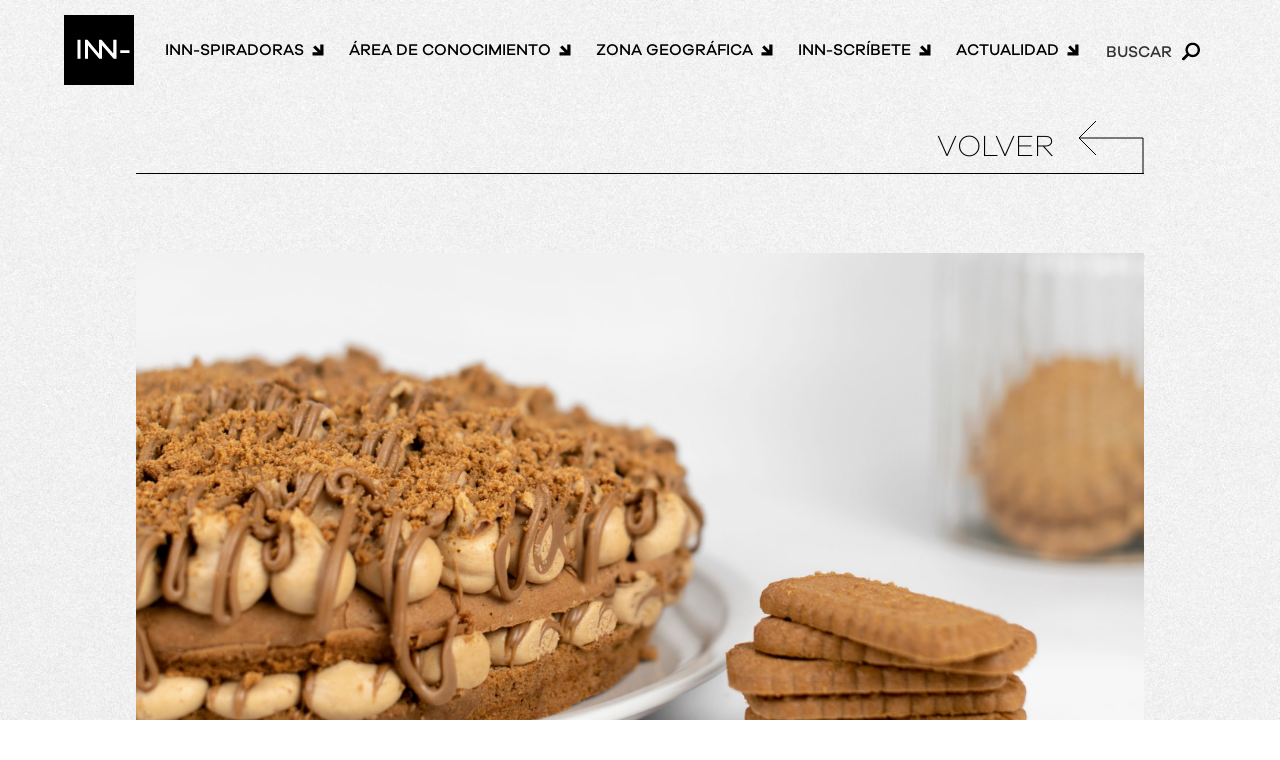

--- FILE ---
content_type: text/html; charset=UTF-8
request_url: https://innspiradoras.com/tendencias-actuales-de-consumo-y-tartas/
body_size: 9410
content:
<!doctype html>
<html lang="en-US">
<head>
	<meta charset="UTF-8">
	<meta name="viewport" content="width=device-width, initial-scale=1">
	<link rel="profile" href="https://gmpg.org/xfn/11">
	<script src="https://kit.fontawesome.com/b81924e6d8.js" crossorigin="anonymous"></script>
<!-- Google Tag Manager -->
<script>(function(w,d,s,l,i){w[l]=w[l]||[];w[l].push({'gtm.start':
new Date().getTime(),event:'gtm.js'});var f=d.getElementsByTagName(s)[0],
j=d.createElement(s),dl=l!='dataLayer'?'&l='+l:'';j.async=true;j.src=
'https://www.googletagmanager.com/gtm.js?id='+i+dl;f.parentNode.insertBefore(j,f);
})(window,document,'script','dataLayer','GTM-KRKJ9FK');</script>
<!-- End Google Tag Manager -->
	<meta name='robots' content='noindex, follow' />
	<style>img:is([sizes="auto" i], [sizes^="auto," i]) { contain-intrinsic-size: 3000px 1500px }</style>
	<script id="cookieyes" type="text/javascript" src="https://cdn-cookieyes.com/client_data/9d662b2e00a3d3debe26e708/script.js"></script>
	<!-- This site is optimized with the Yoast SEO plugin v26.1.1 - https://yoast.com/wordpress/plugins/seo/ -->
	<title>Tendencias actuales de consumo y tartas - Innspiradoras by REDIT</title>
	<meta name="description" content="Pepina Pastel nace con mucho amor en un pueblo valenciano en 2019 de la mano de una madre y una hija, Pepa y Lara." />
	<meta property="og:locale" content="en_US" />
	<meta property="og:type" content="article" />
	<meta property="og:title" content="Tendencias actuales de consumo y tartas - Innspiradoras by REDIT" />
	<meta property="og:description" content="Pepina Pastel nace con mucho amor en un pueblo valenciano en 2019 de la mano de una madre y una hija, Pepa y Lara." />
	<meta property="og:url" content="https://innspiradoras.com/tendencias-actuales-de-consumo-y-tartas/" />
	<meta property="og:site_name" content="Innspiradoras by REDIT" />
	<meta property="article:published_time" content="2022-09-06T07:35:11+00:00" />
	<meta property="article:modified_time" content="2022-09-06T07:35:12+00:00" />
	<meta property="og:image" content="https://innspiradoras.com/wp-content/uploads/2022/08/LOTUS-Extra-CUADRADA-1-scaled.jpg" />
	<meta property="og:image:width" content="2560" />
	<meta property="og:image:height" content="2560" />
	<meta property="og:image:type" content="image/jpeg" />
	<meta name="author" content="@edicion" />
	<meta name="twitter:card" content="summary_large_image" />
	<meta name="twitter:label1" content="Written by" />
	<meta name="twitter:data1" content="@edicion" />
	<meta name="twitter:label2" content="Est. reading time" />
	<meta name="twitter:data2" content="2 minutes" />
	<script type="application/ld+json" class="yoast-schema-graph">{"@context":"https://schema.org","@graph":[{"@type":"WebPage","@id":"https://innspiradoras.com/tendencias-actuales-de-consumo-y-tartas/","url":"https://innspiradoras.com/tendencias-actuales-de-consumo-y-tartas/","name":"Tendencias actuales de consumo y tartas - Innspiradoras by REDIT","isPartOf":{"@id":"https://innspiradoras.com/#website"},"primaryImageOfPage":{"@id":"https://innspiradoras.com/tendencias-actuales-de-consumo-y-tartas/#primaryimage"},"image":{"@id":"https://innspiradoras.com/tendencias-actuales-de-consumo-y-tartas/#primaryimage"},"thumbnailUrl":"https://innspiradoras.com/wp-content/uploads/2022/08/LOTUS-Extra-CUADRADA-1-scaled.jpg","datePublished":"2022-09-06T07:35:11+00:00","dateModified":"2022-09-06T07:35:12+00:00","author":{"@id":"https://innspiradoras.com/#/schema/person/b5a1bad4800f2de57a4f7d5f040cd886"},"description":"Pepina Pastel nace con mucho amor en un pueblo valenciano en 2019 de la mano de una madre y una hija, Pepa y Lara.","breadcrumb":{"@id":"https://innspiradoras.com/tendencias-actuales-de-consumo-y-tartas/#breadcrumb"},"inLanguage":"en-US","potentialAction":[{"@type":"ReadAction","target":["https://innspiradoras.com/tendencias-actuales-de-consumo-y-tartas/"]}]},{"@type":"ImageObject","inLanguage":"en-US","@id":"https://innspiradoras.com/tendencias-actuales-de-consumo-y-tartas/#primaryimage","url":"https://innspiradoras.com/wp-content/uploads/2022/08/LOTUS-Extra-CUADRADA-1-scaled.jpg","contentUrl":"https://innspiradoras.com/wp-content/uploads/2022/08/LOTUS-Extra-CUADRADA-1-scaled.jpg","width":2560,"height":2560},{"@type":"BreadcrumbList","@id":"https://innspiradoras.com/tendencias-actuales-de-consumo-y-tartas/#breadcrumb","itemListElement":[{"@type":"ListItem","position":1,"name":"Home","item":"https://innspiradoras.com/"},{"@type":"ListItem","position":2,"name":"Tendencias actuales de consumo y tartas"}]},{"@type":"WebSite","@id":"https://innspiradoras.com/#website","url":"https://innspiradoras.com/","name":"Innspiradoras by REDIT","description":"","potentialAction":[{"@type":"SearchAction","target":{"@type":"EntryPoint","urlTemplate":"https://innspiradoras.com/?s={search_term_string}"},"query-input":{"@type":"PropertyValueSpecification","valueRequired":true,"valueName":"search_term_string"}}],"inLanguage":"en-US"},{"@type":"Person","@id":"https://innspiradoras.com/#/schema/person/b5a1bad4800f2de57a4f7d5f040cd886","name":"@edicion","image":{"@type":"ImageObject","inLanguage":"en-US","@id":"https://innspiradoras.com/#/schema/person/image/","url":"https://secure.gravatar.com/avatar/2c8bb391cca2af1029bbdd8e3b16285af12dc6949c398066c552a638c2d36e91?s=96&d=mm&r=g","contentUrl":"https://secure.gravatar.com/avatar/2c8bb391cca2af1029bbdd8e3b16285af12dc6949c398066c552a638c2d36e91?s=96&d=mm&r=g","caption":"@edicion"}}]}</script>
	<!-- / Yoast SEO plugin. -->


<link rel="alternate" type="application/rss+xml" title="Innspiradoras by REDIT &raquo; Feed" href="https://innspiradoras.com/feed/" />
<link rel="alternate" type="application/rss+xml" title="Innspiradoras by REDIT &raquo; Comments Feed" href="https://innspiradoras.com/comments/feed/" />
<link rel="alternate" type="application/rss+xml" title="Innspiradoras by REDIT &raquo; Tendencias actuales de consumo y tartas Comments Feed" href="https://innspiradoras.com/tendencias-actuales-de-consumo-y-tartas/feed/" />
<script>
window._wpemojiSettings = {"baseUrl":"https:\/\/s.w.org\/images\/core\/emoji\/16.0.1\/72x72\/","ext":".png","svgUrl":"https:\/\/s.w.org\/images\/core\/emoji\/16.0.1\/svg\/","svgExt":".svg","source":{"concatemoji":"https:\/\/innspiradoras.com\/wp-includes\/js\/wp-emoji-release.min.js?ver=6.8.3"}};
/*! This file is auto-generated */
!function(s,n){var o,i,e;function c(e){try{var t={supportTests:e,timestamp:(new Date).valueOf()};sessionStorage.setItem(o,JSON.stringify(t))}catch(e){}}function p(e,t,n){e.clearRect(0,0,e.canvas.width,e.canvas.height),e.fillText(t,0,0);var t=new Uint32Array(e.getImageData(0,0,e.canvas.width,e.canvas.height).data),a=(e.clearRect(0,0,e.canvas.width,e.canvas.height),e.fillText(n,0,0),new Uint32Array(e.getImageData(0,0,e.canvas.width,e.canvas.height).data));return t.every(function(e,t){return e===a[t]})}function u(e,t){e.clearRect(0,0,e.canvas.width,e.canvas.height),e.fillText(t,0,0);for(var n=e.getImageData(16,16,1,1),a=0;a<n.data.length;a++)if(0!==n.data[a])return!1;return!0}function f(e,t,n,a){switch(t){case"flag":return n(e,"\ud83c\udff3\ufe0f\u200d\u26a7\ufe0f","\ud83c\udff3\ufe0f\u200b\u26a7\ufe0f")?!1:!n(e,"\ud83c\udde8\ud83c\uddf6","\ud83c\udde8\u200b\ud83c\uddf6")&&!n(e,"\ud83c\udff4\udb40\udc67\udb40\udc62\udb40\udc65\udb40\udc6e\udb40\udc67\udb40\udc7f","\ud83c\udff4\u200b\udb40\udc67\u200b\udb40\udc62\u200b\udb40\udc65\u200b\udb40\udc6e\u200b\udb40\udc67\u200b\udb40\udc7f");case"emoji":return!a(e,"\ud83e\udedf")}return!1}function g(e,t,n,a){var r="undefined"!=typeof WorkerGlobalScope&&self instanceof WorkerGlobalScope?new OffscreenCanvas(300,150):s.createElement("canvas"),o=r.getContext("2d",{willReadFrequently:!0}),i=(o.textBaseline="top",o.font="600 32px Arial",{});return e.forEach(function(e){i[e]=t(o,e,n,a)}),i}function t(e){var t=s.createElement("script");t.src=e,t.defer=!0,s.head.appendChild(t)}"undefined"!=typeof Promise&&(o="wpEmojiSettingsSupports",i=["flag","emoji"],n.supports={everything:!0,everythingExceptFlag:!0},e=new Promise(function(e){s.addEventListener("DOMContentLoaded",e,{once:!0})}),new Promise(function(t){var n=function(){try{var e=JSON.parse(sessionStorage.getItem(o));if("object"==typeof e&&"number"==typeof e.timestamp&&(new Date).valueOf()<e.timestamp+604800&&"object"==typeof e.supportTests)return e.supportTests}catch(e){}return null}();if(!n){if("undefined"!=typeof Worker&&"undefined"!=typeof OffscreenCanvas&&"undefined"!=typeof URL&&URL.createObjectURL&&"undefined"!=typeof Blob)try{var e="postMessage("+g.toString()+"("+[JSON.stringify(i),f.toString(),p.toString(),u.toString()].join(",")+"));",a=new Blob([e],{type:"text/javascript"}),r=new Worker(URL.createObjectURL(a),{name:"wpTestEmojiSupports"});return void(r.onmessage=function(e){c(n=e.data),r.terminate(),t(n)})}catch(e){}c(n=g(i,f,p,u))}t(n)}).then(function(e){for(var t in e)n.supports[t]=e[t],n.supports.everything=n.supports.everything&&n.supports[t],"flag"!==t&&(n.supports.everythingExceptFlag=n.supports.everythingExceptFlag&&n.supports[t]);n.supports.everythingExceptFlag=n.supports.everythingExceptFlag&&!n.supports.flag,n.DOMReady=!1,n.readyCallback=function(){n.DOMReady=!0}}).then(function(){return e}).then(function(){var e;n.supports.everything||(n.readyCallback(),(e=n.source||{}).concatemoji?t(e.concatemoji):e.wpemoji&&e.twemoji&&(t(e.twemoji),t(e.wpemoji)))}))}((window,document),window._wpemojiSettings);
</script>
<style id='wp-emoji-styles-inline-css'>

	img.wp-smiley, img.emoji {
		display: inline !important;
		border: none !important;
		box-shadow: none !important;
		height: 1em !important;
		width: 1em !important;
		margin: 0 0.07em !important;
		vertical-align: -0.1em !important;
		background: none !important;
		padding: 0 !important;
	}
</style>
<link rel='stylesheet' id='wp-block-library-css' href='https://innspiradoras.com/wp-includes/css/dist/block-library/style.min.css?ver=6.8.3' media='all' />
<style id='classic-theme-styles-inline-css'>
/*! This file is auto-generated */
.wp-block-button__link{color:#fff;background-color:#32373c;border-radius:9999px;box-shadow:none;text-decoration:none;padding:calc(.667em + 2px) calc(1.333em + 2px);font-size:1.125em}.wp-block-file__button{background:#32373c;color:#fff;text-decoration:none}
</style>
<style id='global-styles-inline-css'>
:root{--wp--preset--aspect-ratio--square: 1;--wp--preset--aspect-ratio--4-3: 4/3;--wp--preset--aspect-ratio--3-4: 3/4;--wp--preset--aspect-ratio--3-2: 3/2;--wp--preset--aspect-ratio--2-3: 2/3;--wp--preset--aspect-ratio--16-9: 16/9;--wp--preset--aspect-ratio--9-16: 9/16;--wp--preset--color--black: #000000;--wp--preset--color--cyan-bluish-gray: #abb8c3;--wp--preset--color--white: #ffffff;--wp--preset--color--pale-pink: #f78da7;--wp--preset--color--vivid-red: #cf2e2e;--wp--preset--color--luminous-vivid-orange: #ff6900;--wp--preset--color--luminous-vivid-amber: #fcb900;--wp--preset--color--light-green-cyan: #7bdcb5;--wp--preset--color--vivid-green-cyan: #00d084;--wp--preset--color--pale-cyan-blue: #8ed1fc;--wp--preset--color--vivid-cyan-blue: #0693e3;--wp--preset--color--vivid-purple: #9b51e0;--wp--preset--gradient--vivid-cyan-blue-to-vivid-purple: linear-gradient(135deg,rgba(6,147,227,1) 0%,rgb(155,81,224) 100%);--wp--preset--gradient--light-green-cyan-to-vivid-green-cyan: linear-gradient(135deg,rgb(122,220,180) 0%,rgb(0,208,130) 100%);--wp--preset--gradient--luminous-vivid-amber-to-luminous-vivid-orange: linear-gradient(135deg,rgba(252,185,0,1) 0%,rgba(255,105,0,1) 100%);--wp--preset--gradient--luminous-vivid-orange-to-vivid-red: linear-gradient(135deg,rgba(255,105,0,1) 0%,rgb(207,46,46) 100%);--wp--preset--gradient--very-light-gray-to-cyan-bluish-gray: linear-gradient(135deg,rgb(238,238,238) 0%,rgb(169,184,195) 100%);--wp--preset--gradient--cool-to-warm-spectrum: linear-gradient(135deg,rgb(74,234,220) 0%,rgb(151,120,209) 20%,rgb(207,42,186) 40%,rgb(238,44,130) 60%,rgb(251,105,98) 80%,rgb(254,248,76) 100%);--wp--preset--gradient--blush-light-purple: linear-gradient(135deg,rgb(255,206,236) 0%,rgb(152,150,240) 100%);--wp--preset--gradient--blush-bordeaux: linear-gradient(135deg,rgb(254,205,165) 0%,rgb(254,45,45) 50%,rgb(107,0,62) 100%);--wp--preset--gradient--luminous-dusk: linear-gradient(135deg,rgb(255,203,112) 0%,rgb(199,81,192) 50%,rgb(65,88,208) 100%);--wp--preset--gradient--pale-ocean: linear-gradient(135deg,rgb(255,245,203) 0%,rgb(182,227,212) 50%,rgb(51,167,181) 100%);--wp--preset--gradient--electric-grass: linear-gradient(135deg,rgb(202,248,128) 0%,rgb(113,206,126) 100%);--wp--preset--gradient--midnight: linear-gradient(135deg,rgb(2,3,129) 0%,rgb(40,116,252) 100%);--wp--preset--font-size--small: 13px;--wp--preset--font-size--medium: 20px;--wp--preset--font-size--large: 36px;--wp--preset--font-size--x-large: 42px;--wp--preset--spacing--20: 0.44rem;--wp--preset--spacing--30: 0.67rem;--wp--preset--spacing--40: 1rem;--wp--preset--spacing--50: 1.5rem;--wp--preset--spacing--60: 2.25rem;--wp--preset--spacing--70: 3.38rem;--wp--preset--spacing--80: 5.06rem;--wp--preset--shadow--natural: 6px 6px 9px rgba(0, 0, 0, 0.2);--wp--preset--shadow--deep: 12px 12px 50px rgba(0, 0, 0, 0.4);--wp--preset--shadow--sharp: 6px 6px 0px rgba(0, 0, 0, 0.2);--wp--preset--shadow--outlined: 6px 6px 0px -3px rgba(255, 255, 255, 1), 6px 6px rgba(0, 0, 0, 1);--wp--preset--shadow--crisp: 6px 6px 0px rgba(0, 0, 0, 1);}:where(.is-layout-flex){gap: 0.5em;}:where(.is-layout-grid){gap: 0.5em;}body .is-layout-flex{display: flex;}.is-layout-flex{flex-wrap: wrap;align-items: center;}.is-layout-flex > :is(*, div){margin: 0;}body .is-layout-grid{display: grid;}.is-layout-grid > :is(*, div){margin: 0;}:where(.wp-block-columns.is-layout-flex){gap: 2em;}:where(.wp-block-columns.is-layout-grid){gap: 2em;}:where(.wp-block-post-template.is-layout-flex){gap: 1.25em;}:where(.wp-block-post-template.is-layout-grid){gap: 1.25em;}.has-black-color{color: var(--wp--preset--color--black) !important;}.has-cyan-bluish-gray-color{color: var(--wp--preset--color--cyan-bluish-gray) !important;}.has-white-color{color: var(--wp--preset--color--white) !important;}.has-pale-pink-color{color: var(--wp--preset--color--pale-pink) !important;}.has-vivid-red-color{color: var(--wp--preset--color--vivid-red) !important;}.has-luminous-vivid-orange-color{color: var(--wp--preset--color--luminous-vivid-orange) !important;}.has-luminous-vivid-amber-color{color: var(--wp--preset--color--luminous-vivid-amber) !important;}.has-light-green-cyan-color{color: var(--wp--preset--color--light-green-cyan) !important;}.has-vivid-green-cyan-color{color: var(--wp--preset--color--vivid-green-cyan) !important;}.has-pale-cyan-blue-color{color: var(--wp--preset--color--pale-cyan-blue) !important;}.has-vivid-cyan-blue-color{color: var(--wp--preset--color--vivid-cyan-blue) !important;}.has-vivid-purple-color{color: var(--wp--preset--color--vivid-purple) !important;}.has-black-background-color{background-color: var(--wp--preset--color--black) !important;}.has-cyan-bluish-gray-background-color{background-color: var(--wp--preset--color--cyan-bluish-gray) !important;}.has-white-background-color{background-color: var(--wp--preset--color--white) !important;}.has-pale-pink-background-color{background-color: var(--wp--preset--color--pale-pink) !important;}.has-vivid-red-background-color{background-color: var(--wp--preset--color--vivid-red) !important;}.has-luminous-vivid-orange-background-color{background-color: var(--wp--preset--color--luminous-vivid-orange) !important;}.has-luminous-vivid-amber-background-color{background-color: var(--wp--preset--color--luminous-vivid-amber) !important;}.has-light-green-cyan-background-color{background-color: var(--wp--preset--color--light-green-cyan) !important;}.has-vivid-green-cyan-background-color{background-color: var(--wp--preset--color--vivid-green-cyan) !important;}.has-pale-cyan-blue-background-color{background-color: var(--wp--preset--color--pale-cyan-blue) !important;}.has-vivid-cyan-blue-background-color{background-color: var(--wp--preset--color--vivid-cyan-blue) !important;}.has-vivid-purple-background-color{background-color: var(--wp--preset--color--vivid-purple) !important;}.has-black-border-color{border-color: var(--wp--preset--color--black) !important;}.has-cyan-bluish-gray-border-color{border-color: var(--wp--preset--color--cyan-bluish-gray) !important;}.has-white-border-color{border-color: var(--wp--preset--color--white) !important;}.has-pale-pink-border-color{border-color: var(--wp--preset--color--pale-pink) !important;}.has-vivid-red-border-color{border-color: var(--wp--preset--color--vivid-red) !important;}.has-luminous-vivid-orange-border-color{border-color: var(--wp--preset--color--luminous-vivid-orange) !important;}.has-luminous-vivid-amber-border-color{border-color: var(--wp--preset--color--luminous-vivid-amber) !important;}.has-light-green-cyan-border-color{border-color: var(--wp--preset--color--light-green-cyan) !important;}.has-vivid-green-cyan-border-color{border-color: var(--wp--preset--color--vivid-green-cyan) !important;}.has-pale-cyan-blue-border-color{border-color: var(--wp--preset--color--pale-cyan-blue) !important;}.has-vivid-cyan-blue-border-color{border-color: var(--wp--preset--color--vivid-cyan-blue) !important;}.has-vivid-purple-border-color{border-color: var(--wp--preset--color--vivid-purple) !important;}.has-vivid-cyan-blue-to-vivid-purple-gradient-background{background: var(--wp--preset--gradient--vivid-cyan-blue-to-vivid-purple) !important;}.has-light-green-cyan-to-vivid-green-cyan-gradient-background{background: var(--wp--preset--gradient--light-green-cyan-to-vivid-green-cyan) !important;}.has-luminous-vivid-amber-to-luminous-vivid-orange-gradient-background{background: var(--wp--preset--gradient--luminous-vivid-amber-to-luminous-vivid-orange) !important;}.has-luminous-vivid-orange-to-vivid-red-gradient-background{background: var(--wp--preset--gradient--luminous-vivid-orange-to-vivid-red) !important;}.has-very-light-gray-to-cyan-bluish-gray-gradient-background{background: var(--wp--preset--gradient--very-light-gray-to-cyan-bluish-gray) !important;}.has-cool-to-warm-spectrum-gradient-background{background: var(--wp--preset--gradient--cool-to-warm-spectrum) !important;}.has-blush-light-purple-gradient-background{background: var(--wp--preset--gradient--blush-light-purple) !important;}.has-blush-bordeaux-gradient-background{background: var(--wp--preset--gradient--blush-bordeaux) !important;}.has-luminous-dusk-gradient-background{background: var(--wp--preset--gradient--luminous-dusk) !important;}.has-pale-ocean-gradient-background{background: var(--wp--preset--gradient--pale-ocean) !important;}.has-electric-grass-gradient-background{background: var(--wp--preset--gradient--electric-grass) !important;}.has-midnight-gradient-background{background: var(--wp--preset--gradient--midnight) !important;}.has-small-font-size{font-size: var(--wp--preset--font-size--small) !important;}.has-medium-font-size{font-size: var(--wp--preset--font-size--medium) !important;}.has-large-font-size{font-size: var(--wp--preset--font-size--large) !important;}.has-x-large-font-size{font-size: var(--wp--preset--font-size--x-large) !important;}
:where(.wp-block-post-template.is-layout-flex){gap: 1.25em;}:where(.wp-block-post-template.is-layout-grid){gap: 1.25em;}
:where(.wp-block-columns.is-layout-flex){gap: 2em;}:where(.wp-block-columns.is-layout-grid){gap: 2em;}
:root :where(.wp-block-pullquote){font-size: 1.5em;line-height: 1.6;}
</style>
<link rel='stylesheet' id='contact-form-7-css' href='https://innspiradoras.com/wp-content/plugins/contact-form-7/includes/css/styles.css?ver=6.1.2' media='all' />
<link rel='stylesheet' id='innovadoras-theme-style-css' href='https://innspiradoras.com/wp-content/themes/innovadoras-theme/style.css?ver=1.0.0' media='all' />
<link rel='stylesheet' id='innovadoras-theme-siroppe-css' href='https://innspiradoras.com/wp-content/themes/innovadoras-theme/css/siroppe.css?ver=1.0.0' media='all' />
<link rel='stylesheet' id='innovadoras-theme-selectize-css' href='https://innspiradoras.com/wp-content/themes/innovadoras-theme/css/selectize.css?ver=1.0.0' media='all' />
<link rel='stylesheet' id='innovadoras-theme-selectize-def-css' href='https://innspiradoras.com/wp-content/themes/innovadoras-theme/css/selectize.default.css?ver=1.0.0' media='all' />
<link rel='stylesheet' id='innovadoras-theme-aos-css-css' href='https://innspiradoras.com/wp-content/themes/innovadoras-theme/css/aos.css?ver=1.0.0' media='all' />
<script id="jquery-core-js-extra">
var postlove = {"ajax_url":"https:\/\/innspiradoras.com\/wp-admin\/admin-ajax.php"};
</script>
<script src="https://innspiradoras.com/wp-includes/js/jquery/jquery.min.js?ver=3.7.1" id="jquery-core-js"></script>
<script src="https://innspiradoras.com/wp-includes/js/jquery/jquery-migrate.min.js?ver=3.4.1" id="jquery-migrate-js"></script>
<link rel="https://api.w.org/" href="https://innspiradoras.com/wp-json/" /><link rel="alternate" title="JSON" type="application/json" href="https://innspiradoras.com/wp-json/wp/v2/posts/591" /><link rel="EditURI" type="application/rsd+xml" title="RSD" href="https://innspiradoras.com/xmlrpc.php?rsd" />
<meta name="generator" content="WordPress 6.8.3" />
<link rel='shortlink' href='https://innspiradoras.com/?p=591' />
<link rel="alternate" title="oEmbed (JSON)" type="application/json+oembed" href="https://innspiradoras.com/wp-json/oembed/1.0/embed?url=https%3A%2F%2Finnspiradoras.com%2Ftendencias-actuales-de-consumo-y-tartas%2F" />
<link rel="alternate" title="oEmbed (XML)" type="text/xml+oembed" href="https://innspiradoras.com/wp-json/oembed/1.0/embed?url=https%3A%2F%2Finnspiradoras.com%2Ftendencias-actuales-de-consumo-y-tartas%2F&#038;format=xml" />
<link rel="apple-touch-icon" sizes="144x144" href="/wp-content/uploads/fbrfg/apple-touch-icon.png">
<link rel="icon" type="image/png" sizes="32x32" href="/wp-content/uploads/fbrfg/favicon-32x32.png">
<link rel="icon" type="image/png" sizes="16x16" href="/wp-content/uploads/fbrfg/favicon-16x16.png">
<link rel="manifest" href="/wp-content/uploads/fbrfg/site.webmanifest">
<link rel="mask-icon" href="/wp-content/uploads/fbrfg/safari-pinned-tab.svg" color="#5bbad5">
<link rel="shortcut icon" href="/wp-content/uploads/fbrfg/favicon.ico">
<meta name="msapplication-TileColor" content="#da532c">
<meta name="msapplication-config" content="/wp-content/uploads/fbrfg/browserconfig.xml">
<meta name="theme-color" content="#ffffff"><link rel="pingback" href="https://innspiradoras.com/xmlrpc.php"></head>

<body data-rsssl=1 class="wp-singular post-template-default single single-post postid-591 single-format-standard wp-theme-innovadoras-theme">
	<!-- Google Tag Manager (noscript) -->
<noscript><iframe src="https://www.googletagmanager.com/ns.html?id=GTM-KRKJ9FK"
height="0" width="0" style="display:none;visibility:hidden"></iframe></noscript>
<!-- End Google Tag Manager (noscript) -->
<div id="page" class="site">

	<header id="masthead" class="site-header">
		<div class="inner-header-container">
			<div class="site-branding">
				<a href="https://innspiradoras.com">
					<img src="https://innspiradoras.com/wp-content/themes/innovadoras-theme/img/logo.svg" alt="INN-SPIRADORAS">
				</a>
			</div><!-- .site-branding -->

			<div class="site-navigation-holder">
				<nav id="site-navigation" class="main-navigation">
					<div class="menu-menu-1-container"><ul id="primary-menu" class="menu"><li id="menu-item-30" class="menu-item menu-item-type-post_type menu-item-object-page menu-item-30"><a href="https://innspiradoras.com/inn-spiradoras/">INN-SPIRADORAS</a></li>
<li id="menu-item-29" class="menu-item menu-item-type-post_type menu-item-object-page menu-item-29"><a href="https://innspiradoras.com/area-de-conocimiento/">ÁREA DE CONOCIMIENTO</a></li>
<li id="menu-item-32" class="menu-item menu-item-type-post_type menu-item-object-page menu-item-32"><a href="https://innspiradoras.com/zona-geografica/">ZONA GEOGRÁFICA</a></li>
<li id="menu-item-496" class="menu-item menu-item-type-post_type menu-item-object-page menu-item-496"><a href="https://innspiradoras.com/inn-scribete/">Inn-scríbete</a></li>
<li id="menu-item-546" class="menu-item menu-item-type-post_type menu-item-object-page current_page_parent menu-item-546"><a href="https://innspiradoras.com/actualidad/">ACTUALIDAD</a></li>
</ul></div>				</nav><!-- #site-navigation -->
			</div>

			
			<div class="search-button-holder ">
				<button id="search-button">Buscar <img src="https://innspiradoras.com/wp-content/themes/innovadoras-theme/img/lupa.svg" alt="Icono Buscar"></button>
				<button id="close-search">Cerrar <img src="https://innspiradoras.com/wp-content/themes/innovadoras-theme/img/lupa.svg" alt="Icono Buscar"></button>
			</div>

			<div class="burger-holder">
				<div class="bar"></div>		
				<div class="bar"></div>
				<div class="bar"></div>
			</div>
		</div>
	</header><!-- #masthead -->

	<div class="search-holder">
					
		<div class="inner-search-holder">
		
			<form action="https://innspiradoras.com" id="search-form">
							
				<div class="text-search-holder">
					<input name="s" type="text" placeholder="Buscar nombres.." value="">
				</div>
				
				<div class="category-filter-holder">
					<select class="chosen-select" name="area-conocimiento" id="area-conocimiento">

													<option value="" disabled selected>Área del conocimiento</option>
															<option value="17">Agricultura</option>
															<option value="570">Alimentación</option>
															<option value="6">Arte</option>
															<option value="620">Arte e Historia</option>
															<option value="567">Artes Escénicas</option>
															<option value="622">Artesanía</option>
															<option value="566">Biología</option>
															<option value="596">Cerámica</option>
															<option value="642">Ciberseguridad</option>
															<option value="7">Ciencia</option>
															<option value="4">Comunicación</option>
															<option value="601">Construcción</option>
															<option value="625">Cooperativismo</option>
															<option value="590">Cosmética</option>
															<option value="588">Criminología</option>
															<option value="10">Deporte</option>
															<option value="586">Derecho</option>
															<option value="16">Educación</option>
															<option value="571">Empresa</option>
															<option value="2">Energía</option>
															<option value="597">Ganadería</option>
															<option value="630">Gestión</option>
															<option value="584">Gestión de patrimonio cultural</option>
															<option value="648">Gestión tecnológica</option>
															<option value="633">Ilustración</option>
															<option value="644">Industria</option>
															<option value="647">Innovación corporativa</option>
															<option value="602">Innovación rural</option>
															<option value="569">Integración laboral</option>
															<option value="639">Joyería</option>
															<option value="636">Marketing</option>
															<option value="592">Maternidad</option>
															<option value="629">Mentoring</option>
															<option value="587">Moda</option>
															<option value="604">Pesca</option>
															<option value="568">Proyectos sociales</option>
															<option value="600">Relaciones Internacionales</option>
															<option value="12">Restauración</option>
															<option value="643">RRHH</option>
															<option value="9">Salud y Ciencia</option>
															<option value="619">Seguros</option>
															<option value="11">Sociedad</option>
															<option value="631">Sostenibilidad social</option>
															<option value="594">Tecnología</option>
															<option value="603">Turismo</option>
																			
					</select>
				</div>

				<div class="category-filter-holder">
					<select class="chosen-select" name="ciudad" id="ciudad-search">

													<option value="" disabled selected>Provincia</option>
															<option value="574">Alicante</option>
															<option value="575">Castellón</option>
															<option value="573">Valencia</option>
																		</select>
				</div>


					
				<div class="category-filter-holder">
					<select class="chosen-select" name="poblacion" id="poblacion-search">
															<option value="" disabled selected>Municipio</option>
																	<option value="574">Alicante</option>
																	<option value="575">Castellón</option>
																	<option value="573">Valencia</option>
																					</select>
					</div>


				
				


				<div class="submit-holder">
					<input type="submit" value="Buscar">
				</div>
			
			</form>
		
		</div>
	
	</div>

	<div id="mobile-menu-holder">
		<nav id="mobile-navigation" class="mobile-navigation">
			<div class="menu-menu-1-container"><ul id="mobile-menu" class="menu"><li class="menu-item menu-item-type-post_type menu-item-object-page menu-item-30"><a href="https://innspiradoras.com/inn-spiradoras/">INN-SPIRADORAS</a></li>
<li class="menu-item menu-item-type-post_type menu-item-object-page menu-item-29"><a href="https://innspiradoras.com/area-de-conocimiento/">ÁREA DE CONOCIMIENTO</a></li>
<li class="menu-item menu-item-type-post_type menu-item-object-page menu-item-32"><a href="https://innspiradoras.com/zona-geografica/">ZONA GEOGRÁFICA</a></li>
<li class="menu-item menu-item-type-post_type menu-item-object-page menu-item-496"><a href="https://innspiradoras.com/inn-scribete/">Inn-scríbete</a></li>
<li class="menu-item menu-item-type-post_type menu-item-object-page current_page_parent menu-item-546"><a href="https://innspiradoras.com/actualidad/">ACTUALIDAD</a></li>
</ul></div>		</nav><!-- #site-navigation -->
	</div>


	<div class="fixed-bkg">

	</div>


<main class="main-container single-post single-blog-post">


    <section class="intro-block">

        <div class="inner-section-holder">
        
            <div class="top-line">
                <div class="top-banner">
                    <div class="back-holder">
                        <a href="https://innspiradoras.com/actualidad/">VOLVER <span><img src="https://innspiradoras.com/wp-content/themes/innovadoras-theme/img/back.svg" alt="Volver"></span></a>
                    </div>
                </div>
            </div>
        
            <div class="bottom-line">
                <div class="thumbnail-holder" data-aos="fade-up">
                    <div class="inner-image-container">
                        <img src="https://innspiradoras.com/wp-content/uploads/2022/08/LOTUS-Extra-CUADRADA-1-scaled.jpg" alt="">
                    </div>
                </div>

                <div class="title-holder"  data-aos="fade-up">
                    <h1>Tendencias actuales de consumo y tartas</h1>                </div>
                                    <div class="area-holder"  data-aos="fade-up">
                        <p>Artículo de opinión</p>
                    </div>
                            </div>
        </div>
    
    </section>

    <section class="content-blocks">
        
        <div class="inner-section-holder" >
            <div class="post-content" data-aos="fade-up">
                
<p>Pepina Pastel nace en un pueblo valenciano en 2019 de la mano de una madre y una hija, Pepa y Lara. Mano a mano en su obrador de Alzira, elaboran tartas de manera artesanal que se envían a toda la Península en 48h, hechas con el amor de una madre. La oferta de tartas de Pepina Pastel es amplia, adaptándose siempre a las necesidades de cada cliente. Sin duda alguna, su tarta más vendida y reconocida es la tarta de horchata y fartons que defiende sus raíces de la terreta en cada bocado. Pero además de esta emblemática y característica tarta, la empresa tiene en cuenta las <strong>tendencias actuales de consumo</strong>.<br><br><strong>Tartas veganas</strong><br>Desde el año pasado, Pepina Pastel ha querido lanzar algunas tartas veganas atendiendo a la nueva demanda de consumo vegano y al crecimiento de intolerancias alimentarias por parte de la población. El veganismo no es solo una dieta, sino que es un estilo de vida que cada día tiene más adeptos, por eso, la empresa valenciana cuenta con 3 sabrosas tartas veganas.<br>Las tartas de Pepina que están libres de ingredientes animales son la tarta de galleta lotus, la tarta de explisión de chocolate, a base de chocolate vegano y crema de cacao vegana, y la carrot cake, con la versión vegana. Estas 3 tartas son aptas para intolerantes a la lactosa, a la proteína de vaca o al huevo.</p>



<p><br><strong>Tartas keto o sin azúcar</strong><br>Nos gusta cuidarnos, que la vida sea muy dulce, pero sin renunciar a nada, por eso, desde Pepina Pastel hacemos lo posible con nuestras increíbles tartas keto aptas para dietas cetogénicas o bajas en hidratos. Tenemos dos: la de chocolate y coco o la de lima. La Tarta Keto sigue los dictados de la dieta cetogénica, que es aquella que consiste en eliminar o reducir al máximo todos los hidratos y apostar por las grasas y proteínas. Así, estas tartas, están elaboradas sin azúcar y son también aptas para aquellos que quieren<br>cuidarse más prescindiendo de él o no pueden tomarlo. Lo mejor, están igual de buenas que las que llevan azúcar. En el caso de nuestras tartas para endulzarlas utilizamos eritritol, un endulzante apto para diabéticos o estevia. En Pepina Pastel no usamos ni grasas hidrogenadas ni conservantes, para que las tartas tengan el verdadero sabor <em>homemade </em>y sean siempre tartas hechas con el amor de una madre, el amor de Pepa.</p>



<blockquote class="wp-block-quote is-layout-flow wp-block-quote-is-layout-flow"><p>Pepina Pastel </p><cite>Tartas y repostería online Valencia </cite></blockquote>
            </div>
        </div>

    </section>

</main>


	<footer id="colophon" class="site-footer">
		<div class="inner-footer-holder">

			<div class="left-col">
				<ul>
					<li>
						<a href="https://innspiradoras.com/aviso-legal/">Aviso Legal</a>
					</li>
					<li>
						<a href="https://innspiradoras.com/politica-de-privacidad/">Política de Privacidad</a>
					</li>
				</ul>
			</div>
		
			<div class="right-col">
				<p>Inn-spiradoras en un proyecto de <a href="https://www.redit.es/" target="_blank">RED<span class="red-logo">IT</span></a> financiado por </p>
				<img src="https://innspiradoras.com/wp-content/themes/innovadoras-theme/img/logo_cons_innovacion.png" alt="">
			</div>
		</div>
	</footer><!-- #colophon -->
</div><!-- #page -->

<script type="speculationrules">
{"prefetch":[{"source":"document","where":{"and":[{"href_matches":"\/*"},{"not":{"href_matches":["\/wp-*.php","\/wp-admin\/*","\/wp-content\/uploads\/*","\/wp-content\/*","\/wp-content\/plugins\/*","\/wp-content\/themes\/innovadoras-theme\/*","\/*\\?(.+)"]}},{"not":{"selector_matches":"a[rel~=\"nofollow\"]"}},{"not":{"selector_matches":".no-prefetch, .no-prefetch a"}}]},"eagerness":"conservative"}]}
</script>
<script src="https://innspiradoras.com/wp-includes/js/dist/hooks.min.js?ver=4d63a3d491d11ffd8ac6" id="wp-hooks-js"></script>
<script src="https://innspiradoras.com/wp-includes/js/dist/i18n.min.js?ver=5e580eb46a90c2b997e6" id="wp-i18n-js"></script>
<script id="wp-i18n-js-after">
wp.i18n.setLocaleData( { 'text direction\u0004ltr': [ 'ltr' ] } );
</script>
<script src="https://innspiradoras.com/wp-content/plugins/contact-form-7/includes/swv/js/index.js?ver=6.1.2" id="swv-js"></script>
<script id="contact-form-7-js-before">
var wpcf7 = {
    "api": {
        "root": "https:\/\/innspiradoras.com\/wp-json\/",
        "namespace": "contact-form-7\/v1"
    }
};
</script>
<script src="https://innspiradoras.com/wp-content/plugins/contact-form-7/includes/js/index.js?ver=6.1.2" id="contact-form-7-js"></script>
<script src="https://innspiradoras.com/wp-content/themes/innovadoras-theme/js/navigation.js?ver=1.0.0" id="innovadoras-theme-navigation-js"></script>
<script src="https://innspiradoras.com/wp-content/themes/innovadoras-theme/js/jquery.hover3d.min.js?ver=1.0.0" id="innovadoras-theme-hover-3d-js"></script>
<script id="innovadoras-theme-main-js-extra">
var postlove = {"ajax_url":"https:\/\/innspiradoras.com\/wp-admin\/admin-ajax.php"};
</script>
<script src="https://innspiradoras.com/wp-content/themes/innovadoras-theme/js/main.js?ver=1.0.0" id="innovadoras-theme-main-js"></script>
<script src="https://innspiradoras.com/wp-content/themes/innovadoras-theme/js/selectize.min.js?ver=1.0.0" id="innovadoras-theme-selectize-js"></script>
<script src="https://innspiradoras.com/wp-content/themes/innovadoras-theme/js/aos.js?ver=1.0.0" id="innovadoras-theme-aos-js"></script>
<script src="https://innspiradoras.com/wp-includes/js/comment-reply.min.js?ver=6.8.3" id="comment-reply-js" async data-wp-strategy="async"></script>

</body>
</html>


--- FILE ---
content_type: text/css
request_url: https://innspiradoras.com/wp-content/themes/innovadoras-theme/css/siroppe.css?ver=1.0.0
body_size: 76617
content:
/************************************************************/
/************************************************************/
/************************************************************/
/************************************************************/
html,
body,
body div,
span,
object,
iframe,
h1,
h2,
h3,
h4,
h5,
h6,
p,
blockquote,
pre,
abbr,
address,
cite,
code,
del,
dfn,
em,
img,
ins,
kbd,
q,
samp,
small,
strong,
sub,
sup,
var,
b,
i,
dl,
dt,
dd,
ol,
ul,
li,
fieldset,
form,
label,
legend,
table,
caption,
tbody,
tfoot,
thead,
tr,
th,
td,
article,
aside,
figure,
footer,
header,
hgroup,
menu,
nav,
section,
time,
mark,
audio,
video {
  margin: 0;
  padding: 0;
  border: 0;
  outline: 0;
  font-size: 100%;
  vertical-align: baseline;
  background: transparent;
}
article,
aside,
figure,
footer,
header,
hgroup,
nav,
section {
  display: block;
}
/* 	apply a natural box layout model to all elements 
	http://www.paulirish.com/2012/box-sizing-border-box-ftw/
*/
*,
*:before,
*:after {
  -webkit-box-sizing: border-box;
  -moz-box-sizing: border-box;
  box-sizing: border-box;
}
/************************************************************/
/************************************************************/
/************************************************************/
/************************************************************/
/************************************************************/
/************************************************************/
@font-face {
  font-family: "Galano Grotesque";
  src: url('../fonts/GalanoGrotesqueExtraLight.otf');
  font-weight: 100;
  font-style: normal;
}
@font-face {
  font-family: "Galano Grotesque";
  src: url('../fonts/GalanoGrotesqueMedium.otf');
  font-weight: 400;
  font-style: normal;
}
@font-face {
  font-family: "Galano Grotesque";
  src: url('../fonts/GalanoGrotesqueBold.otf');
  font-weight: 700;
  font-style: normal;
}
/************************************************************/
/************************************************************/
/**********************/
/************************************************************/
/************************************************************/
/************************************************************/
/************************************************************/
.input-error {
  border: 1px solid #ff0000;
}
input,
textarea {
  border: none;
  max-width: 100%;
}
/************************************************************/
/************************************************************/
.icon {
  display: inline-block;
}
.no-svg .icon {
  display: inline-block;
}
@media only screen and (min-width: 480px) {
  .no-svg .icon {
    display: inline-block;
  }
}
@media only screen and (min-width: 768px) {
  .no-svg .icon {
    display: inline-block;
  }
}
@media only screen and (min-width: 992px) {
  .no-svg .icon {
    display: inline-block;
  }
}
@media only screen and (min-width: 1200px) {
  .no-svg .icon {
    display: inline-block;
  }
}
/************************************************************/
/************************************************************/
#cookieMessageWrapper {
  background: #cccccc;
  width: 100%;
  position: fixed;
  bottom: 0px;
  z-index: 6;
  padding: 10px;
}
#cookieMessage {
  display: block;
  margin: 0 auto;
  max-width: 918px;
}
.txt_cookies {
  text-transform: none;
  font-size: 12px;
  font-size: 1.2rem;
}
.txt_cookies a:hover {
  background: transparent;
  text-decoration: underline;
}
#cookieClose {
  text-transform: lowercase;
  text-decoration: underline;
  cursor: pointer;
}
* {
  image-rendering: optimizeSpeed;
  /*                     */
  image-rendering: -moz-crisp-edges;
  /* Firefox             */
  image-rendering: -o-crisp-edges;
  /* Opera               */
  image-rendering: auto;
  /* Chrome (and Safari) */
  -ms-interpolation-mode: nearest-neighbor;
  /* IE8+                */
}
/* Base styles */
html {
  font-size: 62.5%;
  /* Sets up the Base 10 stuff */
}
body {
  font-size: 16px;
  font-size: 1.6rem;
  font-family: Arial, sans-serif;
}
html,
body {
  height: 100%;
}
ul,
ol {
  list-style: none;
  margin: 0;
  padding: 0;
}
a {
  text-decoration: none;
}
@media print {
  /************************************************************/
  /************************************************************/
  * {
    background: transparent !important;
    color: black !important;
    box-shadow: none !important;
    text-shadow: none !important;
    filter: none !important;
    -ms-filter: none !important;
  }
  @page {
    margin: 0.5cm;
  }
  h2,
  h3 {
    orphans: 3;
    widows: 3;
    page-break-after: avoid;
  }
  p {
    orphans: 3;
    widows: 3;
  }
  pre,
  blockquote {
    border: 1px solid #cccccc;
    page-break-inside: avoid;
  }
  abbr[title]:after {
    content: " (" attr(title) ")";
  }
  a,
  a:visited {
    text-decoration: underline;
  }
  a[href]:after {
    content: " (" attr(href) ")";
  }
  a[href^="javascript:"]:after,
  a[href^="#"]:after {
    content: "";
  }
  img {
    max-width: 100% !important;
    page-break-inside: avoid;
  }
  thead {
    display: table-header-group;
  }
  tr {
    page-break-inside: avoid;
  }
}
body::after {
  content: 'vSmart';
  display: none;
}
.container,
.container-fluid {
  max-width: 320px;
}
/************************************************************/
/************************************************************/
* {
  -webkit-tap-highlight-color: rgba(0, 0, 0, 0);
  -webkit-tap-highlight-color: transparent;
  /* For some Androids */
}
html {
  width: 100%;
  height: 100%;
}
body {
  margin: 0;
  padding: 0;
  text-rendering: geometricPrecision;
  width: 100%;
  height: 100%;
  font-family: 'Galano Grotesque', sans-serif;
  color: #000000;
  font-size: 16px;
  font-weight: 100;
  line-height: 1.2;
}
:focus {
  outline: none;
}
a:focus {
  outline: none;
}
header {
  position: fixed;
  z-index: 9999;
  top: 0;
  left: 0;
  width: 100%;
  padding: 15px 0;
  background-color: transparent;
  transition: 0.3s ease-in;
}
header .inner-header-container {
  width: 90%;
  max-width: 1205px;
  margin: 0 auto;
  display: flex;
  align-items: center;
}
header .inner-header-container .site-branding {
  margin-right: 20px;
  width: 90%;
  max-width: 70px;
  transition: 0.3s ease-in;
}
header .inner-header-container .site-branding img {
  display: block;
  width: 100%;
}
header .inner-header-container .site-navigation-holder {
  display: none;
  margin-left: auto;
  margin-right: auto;
}
header .inner-header-container .site-navigation-holder .main-navigation ul {
  display: flex;
}
header .inner-header-container .site-navigation-holder .main-navigation ul li {
  margin-right: 45px;
}
header .inner-header-container .site-navigation-holder .main-navigation ul li a {
  color: #000000;
  font-size: 16px;
  text-transform: uppercase;
  font-weight: 400;
  position: relative;
}
header .inner-header-container .site-navigation-holder .main-navigation ul li a::before {
  content: '';
  position: absolute;
  top: 50%;
  right: -20px;
  width: 12px;
  height: 12px;
  background-image: url('../img/menu-arrow.svg');
  background-size: cover;
  background-position: center;
  background-repeat: no-repeat;
  transform: translateY(-50%);
}
header .inner-header-container .site-navigation-holder .main-navigation ul li.current_page_item a {
  font-weight: 700;
}
header .inner-header-container .site-navigation-holder .main-navigation ul li:last-child {
  margin-right: 0;
}
header .inner-header-container .search-button-holder {
  margin-left: 20px;
  position: relative;
}
header .inner-header-container .search-button-holder button {
  cursor: pointer;
  background-color: transparent;
  border: none;
  display: flex;
  align-items: center;
  font-weight: 400;
  font-family: 'Galano Grotesque', sans-serif;
  font-size: 16px;
  text-transform: uppercase;
  opacity: 1;
  transition: 0.3s ease-in;
  pointer-events: all;
}
header .inner-header-container .search-button-holder button img {
  margin-left: 10px;
  width: 18px;
  height: auto;
  display: block;
}
header .inner-header-container .search-button-holder button#close-search {
  opacity: 0;
  transition: 0.3s ease-in;
  pointer-events: none;
  position: absolute;
  top: 50%;
  left: 50%;
  transform: translate(-50%, -50%);
  width: 100%;
}
header .inner-header-container .search-button-holder.selected button {
  font-weight: 700;
}
header .inner-header-container .burger-holder {
  width: 30px;
  height: 20px;
  position: relative;
  cursor: pointer;
  margin-left: auto;
}
header .inner-header-container .burger-holder .bar {
  width: 100%;
  height: 2px;
  background-color: #000000;
  transition: 0.5s ease-in-out;
  opacity: 1;
  position: absolute;
  top: 0;
  left: 0;
}
header .inner-header-container .burger-holder .bar:nth-child(2) {
  top: 8px;
  left: 0;
}
header .inner-header-container .burger-holder .bar:last-child {
  top: 16px;
  left: 0;
}
header .inner-header-container .burger-holder.open .bar {
  top: 50%;
  left: 50%;
  transition: 0.5s ease-in-out;
  transform: translate(-50%, -50%) rotate(45deg);
}
header .inner-header-container .burger-holder.open .bar:nth-child(2) {
  opacity: 0;
}
header .inner-header-container .burger-holder.open .bar:last-child {
  transform: translate(-50%, -50%) rotate(-45deg);
}
header.search-open .inner-header-container .site-navigation-holder .main-navigation ul li.current_page_item a {
  font-weight: 400;
}
header.search-open .inner-header-container .search-button-holder button {
  opacity: 0;
  pointer-events: none;
  font-weight: 700;
}
header.search-open .inner-header-container .search-button-holder button#close-search {
  opacity: 1;
  pointer-events: all;
}
header.scrolled {
  background-color: white;
  transition: 0.3s ease-in;
}
header.scrolled .inner-header-container .site-branding {
  max-width: 40px;
  transition: 0.3s ease-in;
}
#mobile-menu-holder {
  position: fixed;
  top: 0;
  left: 0;
  bottom: 0;
  right: 0;
  z-index: 999;
  transform: translateY(-200%);
  transition: 0.6s ease-in-out;
  background-color: white;
}
#mobile-menu-holder .mobile-navigation {
  padding: 70px 0;
  width: 90%;
  margin: 0 auto;
  height: 100%;
}
#mobile-menu-holder .mobile-navigation .menu-menu-1-container {
  height: 100%;
}
#mobile-menu-holder .mobile-navigation .menu-menu-1-container ul {
  height: 100%;
  display: flex;
  flex-direction: column;
  align-items: center;
  justify-content: center;
}
#mobile-menu-holder .mobile-navigation .menu-menu-1-container ul li {
  margin-bottom: 30px;
  position: relative;
}
#mobile-menu-holder .mobile-navigation .menu-menu-1-container ul li a {
  text-transform: uppercase;
  color: #000000;
  font-size: 16px;
  font-weight: 400;
}
#mobile-menu-holder.open {
  transform: translateY(0%);
  transition: 0.6s ease-in-out;
}
.search-holder {
  transform: translateY(-150%);
  pointer-events: none;
  transition: 0.6s ease-in-out;
  position: fixed;
  top: 0;
  left: 0;
  width: 100%;
  height: 100%;
  background-color: white;
  display: flex;
  align-items: center;
  justify-content: center;
  z-index: 1000000;
  background-image: url('../img/bkg.png');
  background-position: center;
  background-repeat: no-repeat;
  background-size: cover;
}
.search-holder .inner-search-holder {
  width: 90%;
  max-width: 748px;
  margin: 0 auto;
}
.search-holder .inner-search-holder form {
  display: flex;
  flex-wrap: wrap;
}
.search-holder .inner-search-holder form .text-search-holder {
  flex-basis: 100%;
  margin-bottom: 30px;
}
.search-holder .inner-search-holder form .text-search-holder input {
  width: 100%;
  border: none;
  background-color: transparent;
  font-family: 'Galano Grotesque', sans-serif;
  color: #000000;
  font-size: 18px;
  font-weight: 700;
  border-radius: 0;
  border-bottom: 1px solid #000000;
}
.search-holder .inner-search-holder form .text-search-holder input::placeholder {
  font-family: 'Galano Grotesque', sans-serif;
  color: rgba(0, 0, 0, 0.5);
  font-size: 18px;
  font-weight: 700;
}
.search-holder .inner-search-holder form .category-filter-holder {
  flex-basis: 100%;
  margin-bottom: 30px;
}
.search-holder .inner-search-holder form .category-filter-holder .selectize-control {
  height: 100%;
}
.search-holder .inner-search-holder form .category-filter-holder .selectize-input {
  width: 100%;
  border: none;
  border-bottom: 1px solid black;
  background: none;
  background-color: transparent;
  font-family: 'Galano Grotesque', sans-serif;
  color: #000000;
  font-size: 18px;
  font-weight: 400;
  border-radius: 0;
  padding: 8px 0px;
  box-shadow: none;
  height: 100%;
  display: flex;
  align-items: center;
}
.search-holder .inner-search-holder form .category-filter-holder .selectize-input input {
  font-family: 'Galano Grotesque', sans-serif;
  color: #000000;
  font-weight: 400;
  font-size: 18px;
  border-radius: 0;
  padding: 8px 0px;
  line-height: 1;
}
.search-holder .inner-search-holder form .category-filter-holder .selectize-input input::placeholder {
  font-family: 'Galano Grotesque', sans-serif;
  color: rgba(0, 0, 0, 0.5);
  font-size: 18px;
  font-weight: 400;
  line-height: 1;
}
.search-holder .inner-search-holder form .category-filter-holder .selectize-dropdown-content {
  font-family: 'Galano Grotesque', sans-serif;
  color: #000000;
  font-size: 16px;
  font-weight: 400;
}
.search-holder .inner-search-holder form .category-filter-holder select {
  width: 100%;
  background-color: transparent;
  border: none;
  border-bottom: 1px solid black;
  font-family: 'Galano Grotesque', sans-serif;
  color: rgba(0, 0, 0, 0.5);
  font-size: 16px;
  font-weight: 400;
  border-radius: 0;
  padding: 8px 0px;
}
.search-holder .inner-search-holder form .submit-holder {
  margin-top: 53px;
  flex-basis: 100%;
  display: flex;
  justify-content: flex-end;
}
.search-holder .inner-search-holder form .submit-holder input {
  background-color: transparent;
  border: 1px solid black;
  font-family: 'Galano Grotesque', sans-serif;
  color: #000000;
  font-size: 18px;
  font-weight: 700;
  border-radius: 0;
  padding: 15px 40px;
  letter-spacing: 0.1rem;
  text-transform: uppercase;
  cursor: pointer;
}
.search-holder.open {
  transform: translateY(0);
  pointer-events: all;
  transition: 0.6s ease-in-out;
}
.inner-image-container {
  position: relative;
  overflow: hidden;
}
.inner-image-container img {
  width: 100%;
  height: 100%;
  display: block;
  object-fit: cover;
  position: absolute;
  top: 50%;
  left: 50%;
  transform: translate(-50%, -50%);
}
.grid .post-block-cell {
  display: flex;
  justify-content: center;
  margin-bottom: 36px;
}
.grid .post-block-cell .post-block {
  display: block;
  color: #000000;
  max-width: 255px;
}
.grid .post-block-cell .post-block .thumbnail-holder {
  margin-bottom: 13px;
}
.grid .post-block-cell .post-block .thumbnail-holder .inner-image-container {
  padding-top: 56%;
  background-color: #e5e5e5;
}
.grid .post-block-cell .post-block .thumbnail-holder .inner-image-container .wide-img {
  display: block;
}
.grid .post-block-cell .post-block .thumbnail-holder .inner-image-container .tall-img {
  display: none;
}
.grid .post-block-cell .post-block .text-holder {
  min-width: 200px;
}
.grid .post-block-cell .post-block .text-holder .name,
.grid .post-block-cell .post-block .text-holder .tax-holder {
  text-transform: uppercase;
}
.grid .post-block-cell .post-block .text-holder .tax-holder {
  margin: 5px 0;
  font-size: 12px;
  font-weight: 700;
}
.grid .post-block-cell:nth-child(even) {
  justify-content: flex-end;
}
.grid .post-block-cell:nth-child(odd) {
  justify-content: flex-start;
}
.grid .insspiradoras-logo-holder {
  margin-bottom: 30px;
}
.grid.initial-grid .post-block-cell:nth-child(4) .post-block .thumbnail-holder,
.grid.initial-grid .post-block-cell:nth-child(5) .post-block .thumbnail-holder {
  max-width: 143px;
}
.grid.initial-grid .post-block-cell:nth-child(4) .post-block .thumbnail-holder .inner-image-container,
.grid.initial-grid .post-block-cell:nth-child(5) .post-block .thumbnail-holder .inner-image-container {
  padding-top: 178%;
}
.grid.initial-grid .post-block-cell:nth-child(4) .post-block .thumbnail-holder .inner-image-container .wide-img,
.grid.initial-grid .post-block-cell:nth-child(5) .post-block .thumbnail-holder .inner-image-container .wide-img {
  display: none;
}
.grid.initial-grid .post-block-cell:nth-child(4) .post-block .thumbnail-holder .inner-image-container .tall-img,
.grid.initial-grid .post-block-cell:nth-child(5) .post-block .thumbnail-holder .inner-image-container .tall-img {
  display: block;
}
.grid.secondary-grid .post-block-cell:nth-child(2) .post-block .thumbnail-holder,
.grid.secondary-grid .post-block-cell:nth-child(4) .post-block .thumbnail-holder,
.grid.secondary-grid .post-block-cell:nth-child(5) .post-block .thumbnail-holder {
  max-width: 143px;
}
.grid.secondary-grid .post-block-cell:nth-child(2) .post-block .thumbnail-holder .inner-image-container,
.grid.secondary-grid .post-block-cell:nth-child(4) .post-block .thumbnail-holder .inner-image-container,
.grid.secondary-grid .post-block-cell:nth-child(5) .post-block .thumbnail-holder .inner-image-container {
  padding-top: 178%;
}
.grid.secondary-grid .post-block-cell:nth-child(2) .post-block .thumbnail-holder .inner-image-container .wide-img,
.grid.secondary-grid .post-block-cell:nth-child(4) .post-block .thumbnail-holder .inner-image-container .wide-img,
.grid.secondary-grid .post-block-cell:nth-child(5) .post-block .thumbnail-holder .inner-image-container .wide-img {
  display: none;
}
.grid.secondary-grid .post-block-cell:nth-child(2) .post-block .thumbnail-holder .inner-image-container .tall-img,
.grid.secondary-grid .post-block-cell:nth-child(4) .post-block .thumbnail-holder .inner-image-container .tall-img,
.grid.secondary-grid .post-block-cell:nth-child(5) .post-block .thumbnail-holder .inner-image-container .tall-img {
  display: block;
}
.fixed-bkg {
  position: fixed;
  top: 0;
  left: 0;
  bottom: 0;
  right: 0;
  width: 100%;
  height: 100vh;
  background-image: url('../img/bkg.png');
  background-position: center;
  background-repeat: no-repeat;
  background-size: cover;
  z-index: 10;
}
.main-container {
  padding-top: 120px;
  position: relative;
  z-index: 20;
}
.main-container.home section .inner-section-holder {
  width: 90%;
  max-width: 1170px;
  margin: 0 auto;
}
.main-container.home section .inner-section-holder .grid .intro-title-holder {
  margin-top: 25px;
  font-size: 30px;
  line-height: 1;
  width: 90%;
  max-width: 344px;
  margin-bottom: 20px;
}
.main-container.home section .inner-section-holder .grid .intro-title-holder h1 {
  font-weight: 400;
}
.main-container.home section .inner-section-holder .grid .intro-title-holder .title-line-1 {
  margin-bottom: 8px;
}
.main-container.home section .inner-section-holder .grid .intro-title-holder .red-text {
  color: #cf0345;
}
.main-container.home section .inner-section-holder .grid .intro-text-holder {
  grid-column-start: 2;
  width: 90%;
  max-width: 441px;
  margin-bottom: 60px;
}
.main-container.home section .inner-section-holder .grid .intro-text-holder > * {
  font-weight: 400;
  font-size: 18px;
  text-transform: uppercase;
}
.main-container.home section .inner-section-holder .grid.initial-grid .post-block-cell:nth-child(4) .post-block .thumbnail-holder {
  max-width: 255px;
}
.main-container.home section .inner-section-holder .grid.initial-grid .post-block-cell:nth-child(4) .post-block .thumbnail-holder .inner-image-container {
  padding-top: 56%;
}
.main-container.home section .inner-section-holder .grid.initial-grid .post-block-cell:nth-child(4) .post-block .thumbnail-holder .inner-image-container .wide-img {
  display: block;
}
.main-container.home section .inner-section-holder .grid.initial-grid .post-block-cell:nth-child(4) .post-block .thumbnail-holder .inner-image-container .tall-img {
  display: none;
}
.main-container.home section .inner-section-holder .grid.initial-grid .post-block-cell:nth-child(5) .post-block .thumbnail-holder,
.main-container.home section .inner-section-holder .grid.initial-grid .post-block-cell:nth-child(6) .post-block .thumbnail-holder {
  max-width: 143px;
}
.main-container.home section .inner-section-holder .grid.initial-grid .post-block-cell:nth-child(5) .post-block .thumbnail-holder .inner-image-container,
.main-container.home section .inner-section-holder .grid.initial-grid .post-block-cell:nth-child(6) .post-block .thumbnail-holder .inner-image-container {
  padding-top: 178%;
}
.main-container.home section .inner-section-holder .grid.initial-grid .post-block-cell:nth-child(5) .post-block .thumbnail-holder .inner-image-container .wide-img,
.main-container.home section .inner-section-holder .grid.initial-grid .post-block-cell:nth-child(6) .post-block .thumbnail-holder .inner-image-container .wide-img {
  display: none;
}
.main-container.home section .inner-section-holder .grid.initial-grid .post-block-cell:nth-child(5) .post-block .thumbnail-holder .inner-image-container .tall-img,
.main-container.home section .inner-section-holder .grid.initial-grid .post-block-cell:nth-child(6) .post-block .thumbnail-holder .inner-image-container .tall-img {
  display: block;
}
.main-container.home section .inner-section-holder .grid.has-video .post-block-cell:nth-child(5) .post-block .thumbnail-holder {
  max-width: 255px;
}
.main-container.home section .inner-section-holder .grid.has-video .post-block-cell:nth-child(5) .post-block .thumbnail-holder .inner-image-container {
  padding-top: 56%;
}
.main-container.home section .inner-section-holder .grid.has-video .post-block-cell:nth-child(5) .post-block .thumbnail-holder .inner-image-container .wide-img {
  display: block;
}
.main-container.home section .inner-section-holder .grid.has-video .post-block-cell:nth-child(5) .post-block .thumbnail-holder .inner-image-container .tall-img {
  display: none;
}
.main-container.home section .inner-section-holder .grid.has-video .post-block-cell:nth-child(6) .post-block .thumbnail-holder,
.main-container.home section .inner-section-holder .grid.has-video .post-block-cell:nth-child(7) .post-block .thumbnail-holder {
  max-width: 143px;
}
.main-container.home section .inner-section-holder .grid.has-video .post-block-cell:nth-child(6) .post-block .thumbnail-holder .inner-image-container,
.main-container.home section .inner-section-holder .grid.has-video .post-block-cell:nth-child(7) .post-block .thumbnail-holder .inner-image-container {
  padding-top: 178%;
}
.main-container.home section .inner-section-holder .grid.has-video .post-block-cell:nth-child(6) .post-block .thumbnail-holder .inner-image-container .wide-img,
.main-container.home section .inner-section-holder .grid.has-video .post-block-cell:nth-child(7) .post-block .thumbnail-holder .inner-image-container .wide-img {
  display: none;
}
.main-container.home section .inner-section-holder .grid.has-video .post-block-cell:nth-child(6) .post-block .thumbnail-holder .inner-image-container .tall-img,
.main-container.home section .inner-section-holder .grid.has-video .post-block-cell:nth-child(7) .post-block .thumbnail-holder .inner-image-container .tall-img {
  display: block;
}
.main-container.home section .inner-section-holder .grid .video-block {
  width: 100%;
  margin-bottom: 60px;
}
.main-container.home section .inner-section-holder .grid .video-block .video-holder {
  width: 100%;
  padding-top: 56%;
  position: relative;
}
.main-container.home section .inner-section-holder .grid .video-block .video-holder iframe {
  width: 100%;
  height: 100%;
  display: block;
  position: absolute;
  top: 50%;
  left: 50%;
  transform: translate(-50%, -50%);
  object-fit: cover;
}
.main-container.innspiradoras section .inner-section-holder {
  width: 90%;
  max-width: 1170px;
  margin: 0 auto;
}
.main-container.blog {
  padding-top: 170px;
}
.main-container.blog section .inner-section-holder {
  width: 90%;
  max-width: 1170px;
  margin: 0 auto;
  min-height: 80vh;
}
.main-container.blog section .inner-section-holder .video-block {
  width: 100%;
  position: relative;
  padding-top: 56%;
  margin-bottom: 60px;
}
.main-container.blog section .inner-section-holder .video-block iframe {
  position: absolute;
  top: 50%;
  left: 50%;
  transform: translate(-50%, -50%);
  width: 100%;
  height: 100%;
  object-fit: cover;
  display: block;
}
.main-container.blog section .inner-section-holder .flex-holder {
  display: flex;
  flex-wrap: wrap;
}
.main-container.blog section .inner-section-holder .flex-holder .mobile-filter-holder {
  flex-basis: 100%;
  margin-bottom: 37px;
  position: sticky;
  top: 75px;
  z-index: 30;
  background-color: white;
}
.main-container.blog section .inner-section-holder .flex-holder .mobile-filter-holder .fake-dropdown {
  position: relative;
}
.main-container.blog section .inner-section-holder .flex-holder .mobile-filter-holder .fake-dropdown .fake-dropdown-selected {
  border-top: 1px solid #000000;
  border-bottom: 1px solid #000000;
  display: inline-block;
  padding: 10px 14px;
  margin-bottom: 0;
  text-align: center;
  white-space: nowrap;
  vertical-align: middle;
  cursor: pointer;
  width: 100%;
  text-align: left;
  padding-right: 28px;
  position: relative;
  user-select: none;
}
.main-container.blog section .inner-section-holder .flex-holder .mobile-filter-holder .fake-dropdown .fake-dropdown-selected p {
  white-space: nowrap;
  overflow: hidden;
  text-overflow: ellipsis;
  font-weight: 400;
}
.main-container.blog section .inner-section-holder .flex-holder .mobile-filter-holder .fake-dropdown .fake-dropdown-selected .chev-icon {
  font-size: 14px;
  position: absolute;
  top: 50%;
  right: 14px;
  transform: translateY(-50%);
}
.main-container.blog section .inner-section-holder .flex-holder .mobile-filter-holder .fake-dropdown .fake-dropdown-options {
  display: none;
  position: absolute;
  top: 100%;
  width: 100%;
  max-height: 250px;
  overflow: scroll;
  z-index: 40;
  min-width: 160px;
  padding: 5px 0;
  margin: 2px 0 0;
  text-align: left;
  background-color: white;
  border-bottom: 1px solid #000000;
  border-radius: 2px;
}
.main-container.blog section .inner-section-holder .flex-holder .mobile-filter-holder .fake-dropdown .fake-dropdown-options ul li {
  padding: 7px 20px;
  display: block;
  text-decoration: none;
  -webkit-transition: all 0.2s ease-in-out;
  -o-transition: all 0.2s ease-in-out;
  transition: all 0.2s ease-in-out;
  user-select: none;
  cursor: pointer;
  -webkit-box-shadow: none;
  box-shadow: none;
  transition: 0.3s ease-in-out;
}
.main-container.blog section .inner-section-holder .flex-holder .mobile-filter-holder .fake-dropdown .fake-dropdown-options ul li a {
  white-space: nowrap;
  overflow: hidden;
  text-overflow: ellipsis;
  font-weight: 400;
  color: #000000;
}
.main-container.blog section .inner-section-holder .flex-holder .mobile-filter-holder .fake-dropdown .fake-dropdown-options ul li.selected a {
  color: #cf0345;
}
.main-container.blog section .inner-section-holder .flex-holder .mobile-filter-holder .fake-dropdown .fake-dropdown-options.open {
  display: block;
}
.main-container.blog section .inner-section-holder .flex-holder .content-col {
  flex-basis: 100%;
}
.main-container.blog section .inner-section-holder .flex-holder .posts-container {
  display: flex;
  flex-wrap: wrap;
  justify-items: flex-start;
}
.main-container.blog section .inner-section-holder .flex-holder .posts-container .blog-post-block {
  flex-basis: 100%;
  margin-bottom: 30px;
  color: #000000;
}
.main-container.blog section .inner-section-holder .flex-holder .posts-container .blog-post-block .thumbnail-holder {
  width: 100%;
  margin-bottom: 16px;
}
.main-container.blog section .inner-section-holder .flex-holder .posts-container .blog-post-block .thumbnail-holder .inner-image-container {
  padding-top: 56%;
}
.main-container.blog section .inner-section-holder .flex-holder .posts-container .blog-post-block .category-holder {
  margin-bottom: 5px;
}
.main-container.blog section .inner-section-holder .flex-holder .posts-container .blog-post-block .title-holder {
  text-transform: uppercase;
  margin-bottom: 8px;
}
.main-container.blog section .inner-section-holder .flex-holder .posts-container .blog-post-block .link-holder {
  margin-top: 15px;
}
.main-container.blog section .inner-section-holder .flex-holder .posts-container .blog-post-block .link-holder p {
  font-weight: 500;
}
.main-container.blog section .inner-section-holder .flex-holder .categories-selector {
  display: none;
}
.main-container.blog section .inner-section-holder .flex-holder .categories-selector .filters-holder {
  position: sticky;
  top: 75px;
}
.main-container.blog section .inner-section-holder .flex-holder .categories-selector .filters-holder .selectize-input {
  width: 100%;
  border: none;
  border-bottom: 1px solid black;
  background: none;
  background-color: transparent;
  font-family: 'Galano Grotesque', sans-serif;
  color: #000000;
  font-size: 18px;
  font-weight: 400;
  border-radius: 0;
  padding: 8px 0px;
  box-shadow: none;
}
.main-container.blog section .inner-section-holder .flex-holder .categories-selector .filters-holder .selectize-input input {
  font-family: 'Galano Grotesque', sans-serif;
  color: #000000;
  font-weight: 700;
  font-size: 18px;
  border-radius: 0;
  padding: 8px 0px;
  line-height: 1;
}
.main-container.blog section .inner-section-holder .flex-holder .categories-selector .filters-holder .selectize-input input::placeholder {
  font-family: 'Galano Grotesque', sans-serif;
  color: rgba(0, 0, 0, 0.5);
  font-size: 18px;
  font-weight: 400;
  line-height: 1;
}
.main-container.blog section .inner-section-holder .flex-holder .categories-selector .filters-holder .selectize-dropdown-content {
  font-family: 'Galano Grotesque', sans-serif;
  color: #000000;
  font-size: 16px;
  font-weight: 400;
}
.main-container.blog section .inner-section-holder .flex-holder .categories-selector .filters-holder select {
  width: 100%;
  background-color: transparent;
  border: none;
  border-bottom: 1px solid black;
  font-family: 'Galano Grotesque', sans-serif;
  color: rgba(0, 0, 0, 0.5);
  font-size: 16px;
  font-weight: 400;
  border-radius: 0;
  padding: 8px 0px;
}
.main-container.blog section .inner-section-holder .flex-holder .categories-selector .filters-holder ul li {
  margin-bottom: 12px;
  border-bottom: 1px solid #000000;
  padding: 10px 0;
}
.main-container.blog section .inner-section-holder .flex-holder .categories-selector .filters-holder ul li a {
  font-size: 18px;
  color: #000000;
  font-weight: 700;
}
.main-container.blog section .inner-section-holder .flex-holder .categories-selector .filters-holder.city-filter {
  z-index: 50;
}
.main-container.blog section .inner-section-holder .flex-holder .categories-selector .filters-holder.pob-filter {
  z-index: 30;
  top: 130px;
}
.main-container.single-post section .inner-section-holder {
  width: 90%;
  max-width: 1008px;
  margin: 0 auto;
}
.main-container.single-post section.intro-block {
  margin-bottom: 50px;
}
.main-container.single-post section.intro-block .top-line {
  width: 100%;
  margin-bottom: 30px;
}
.main-container.single-post section.intro-block .top-line .top-banner {
  display: flex;
  border-bottom: 1px solid #000000;
  align-items: center;
}
.main-container.single-post section.intro-block .top-line .top-banner .area-name {
  margin-right: 15px;
}
.main-container.single-post section.intro-block .top-line .top-banner .back-holder {
  margin-left: auto;
}
.main-container.single-post section.intro-block .top-line .top-banner .back-holder a {
  text-transform: uppercase;
  color: #000000;
  display: flex;
  align-items: center;
  font-size: 16px;
}
.main-container.single-post section.intro-block .top-line .top-banner .back-holder a img {
  margin-left: 10px;
  display: block;
  width: 30px;
}
.main-container.single-post section.intro-block .bottom-line .single-info {
  display: flex;
  flex-wrap: wrap;
}
.main-container.single-post section.intro-block .bottom-line .single-info .description-holder {
  flex-basis: 100%;
  margin-bottom: 15px;
}
.main-container.single-post section.intro-block .bottom-line .single-info .description-holder .name-holder {
  margin-bottom: 30px;
}
.main-container.single-post section.intro-block .bottom-line .single-info .description-holder .name-holder h1 {
  font-size: 40px;
  word-break: break-word;
  font-weight: 400;
  line-height: 1;
}
.main-container.single-post section.intro-block .bottom-line .single-info .description-holder .area-holder {
  margin-bottom: 15px;
}
.main-container.single-post section.intro-block .bottom-line .single-info .description-holder .area-holder p {
  display: inline-block;
  background-color: #000000;
  padding: 5px;
  color: white;
  font-weight: 400;
}
.main-container.single-post section.intro-block .bottom-line .single-info .description-holder .pdf-button-holder {
  margin-top: 30px;
}
.main-container.single-post section.intro-block .bottom-line .single-info .description-holder .pdf-button-holder a {
  width: 90%;
  max-width: 280px;
  display: block;
  background-color: transparent;
  border: 1px solid #000000;
  font-family: 'Galano Grotesque', sans-serif;
  color: #000000;
  font-size: 16px;
  font-weight: 700;
  border-radius: 0;
  padding: 15px 40px;
  letter-spacing: 0.1rem;
  text-transform: uppercase;
  line-height: 1;
  text-align: center;
  cursor: pointer;
  margin-bottom: 20px;
}
.main-container.single-post section.intro-block .bottom-line .single-info .description-holder .pdf-button-holder a:last-child {
  margin-bottom: 0;
}
.main-container.single-post section.intro-block .bottom-line .single-info .thumbnail-holder {
  flex-basis: 100%;
  margin-bottom: 30px;
}
.main-container.single-post section.intro-block .bottom-line .single-info .thumbnail-holder .inner-image-container {
  background-color: #e5e5e5;
  padding-top: 148%;
}
.main-container.single-post section.intro-block .bottom-line .single-info .links-holder {
  flex-basis: 100%;
  position: relative;
}
.main-container.single-post section.intro-block .bottom-line .single-info .links-holder .links-inner-holder {
  height: 100%;
  width: 100%;
  position: relative;
  display: flex;
  justify-content: space-evenly;
  flex-wrap: wrap;
}
.main-container.single-post section.intro-block .bottom-line .single-info .links-holder .links-inner-holder .info-block a,
.main-container.single-post section.intro-block .bottom-line .single-info .links-holder .links-inner-holder .info-block p {
  color: #000000;
  font-weight: 700;
}
.main-container.single-post section.intro-block .bottom-line .single-info .links-holder .links-inner-holder .info-block.rrss-holder {
  flex-basis: 100%;
  margin-top: 10px;
  display: flex;
  justify-content: center;
}
.main-container.single-post section.intro-block .bottom-line .single-info .links-holder .links-inner-holder .info-block.rrss-holder .link-holder {
  margin-right: 10px;
}
.main-container.single-post section.intro-block .bottom-line .single-info .links-holder .links-inner-holder .info-block.rrss-holder .link-holder:last-child {
  margin-right: 0;
}
.main-container.single-post section.content-blocks .video-block {
  width: 100%;
  position: relative;
  padding-top: 56%;
  margin-bottom: 30px;
}
.main-container.single-post section.content-blocks .video-block iframe {
  position: absolute;
  top: 50%;
  left: 50%;
  transform: translate(-50%, -50%);
  width: 100%;
  height: 100%;
  object-fit: cover;
  display: block;
}
.main-container.single-post section.content-blocks .full-width-image-block {
  margin-bottom: 30px;
}
.main-container.single-post section.content-blocks .full-width-image-block .inner-image-container {
  padding-top: 56%;
}
.main-container.single-post section.content-blocks .one-column-text {
  margin-bottom: 30px;
}
.main-container.single-post section.content-blocks .one-column-text .title-holder {
  margin-bottom: 22px;
}
.main-container.single-post section.content-blocks .one-column-text .text-holder > * {
  margin-bottom: 15px;
}
.main-container.single-post section.content-blocks .one-column-text .text-holder > *:last-child {
  margin-bottom: 0;
}
.main-container.single-post section.content-blocks .multiple-columns-holder {
  margin-bottom: 30px;
  display: flex;
  flex-wrap: wrap;
}
.main-container.single-post section.content-blocks .multiple-columns-holder .text-column {
  flex-basis: 100%;
  margin-bottom: 30px;
}
.main-container.single-post section.content-blocks .multiple-columns-holder .text-column .title-holder {
  margin-bottom: 22px;
}
.main-container.single-post section.content-blocks .multiple-columns-holder .text-column .text-holder > * {
  margin-bottom: 15px;
}
.main-container.single-post section.content-blocks .multiple-columns-holder .text-column .text-holder > *:last-child {
  margin-bottom: 0;
}
.main-container.single-post section.content-blocks .form-holder {
  width: 100%;
  max-width: 750px;
  margin: 60px auto;
}
.main-container.single-post section.content-blocks .form-holder .form-title {
  margin-bottom: 30px;
}
.main-container.single-post section.content-blocks .form-holder form {
  width: 100%;
}
.main-container.single-post section.content-blocks .form-holder form .flex-holder {
  width: 100%;
  display: flex;
  flex-wrap: wrap;
}
.main-container.single-post section.content-blocks .form-holder form .flex-holder .input-line {
  flex-basis: 100%;
  margin-bottom: 20px;
}
.main-container.single-post section.content-blocks .form-holder form .flex-holder .input-line input {
  width: 100%;
  border: none;
  background-color: transparent;
  font-family: 'Galano Grotesque', sans-serif;
  color: #000000;
  font-size: 16px;
  font-weight: 400;
  border-radius: 0;
  border-bottom: 1px solid #000000;
}
.main-container.single-post section.content-blocks .form-holder form .flex-holder .input-line input::placeholder {
  font-family: 'Galano Grotesque', sans-serif;
  color: rgba(0, 0, 0, 0.5);
  font-size: 18px;
  font-weight: 400;
  line-height: 1;
}
.main-container.single-post section.content-blocks .form-holder form textarea {
  width: 100%;
  background-color: transparent;
  font-family: 'Galano Grotesque', sans-serif;
  color: #000000;
  font-size: 16px;
  font-weight: 400;
  border-radius: 0;
  border-bottom: 1px solid #000000;
  resize: none;
}
.main-container.single-post section.content-blocks .form-holder form textarea::placeholder {
  font-family: 'Galano Grotesque', sans-serif;
  color: rgba(0, 0, 0, 0.5);
  font-size: 18px;
  font-weight: 400;
  line-height: 1;
}
.main-container.single-post section.content-blocks .form-holder form .legal-holder {
  margin-top: 20px;
  font-size: 12px;
}
.main-container.single-post section.content-blocks .form-holder form .legal-holder a {
  color: #000000;
  font-weight: 400;
}
.main-container.single-post section.content-blocks .form-holder form .submit-holder {
  margin-top: 30px;
}
.main-container.single-post section.content-blocks .form-holder form .submit-holder input[type="submit"] {
  background-color: transparent;
  border: 1px solid black;
  font-family: 'Galano Grotesque', sans-serif;
  color: #000000;
  font-size: 18px;
  font-weight: 700;
  border-radius: 0;
  padding: 15px 40px;
  letter-spacing: 0.1rem;
  text-transform: uppercase;
  cursor: pointer;
}
.main-container.single-blog-post .thumbnail-holder {
  margin-bottom: 30px;
}
.main-container.single-blog-post .thumbnail-holder .inner-image-container {
  padding-top: 56%;
}
.main-container.single-blog-post .title-holder {
  margin-bottom: 30px;
}
.main-container.single-blog-post .title-holder h1 {
  font-size: 40px;
  word-break: break-word;
  font-weight: 400;
  line-height: 1;
}
.main-container.single-blog-post .area-holder {
  margin-bottom: 15px;
}
.main-container.single-blog-post .area-holder p {
  display: inline-block;
  background-color: #000000;
  padding: 5px;
  color: white;
  font-weight: 400;
}
.main-container.single-blog-post .content-blocks .inner-section-holder .post-content > * {
  margin-bottom: 15px;
}
.main-container.single-blog-post .content-blocks .inner-section-holder .post-content > *:last-child {
  margin-bottom: 0;
}
.main-container.search section {
  min-height: 80vh;
}
.main-container.search section .inner-section-holder {
  width: 90%;
  max-width: 1170px;
  margin: 0 auto;
}
.main-container.search section .inner-section-holder .title-holder {
  width: 90%;
  max-width: 662px;
  margin: 0 auto;
  text-align: center;
  margin-bottom: 27px;
}
.main-container.search section .inner-section-holder .title-holder h1 {
  font-size: 30px;
  font-weight: 400;
  line-height: 1.16;
}
.main-container.search section .inner-section-holder .search-terms {
  width: 90%;
  max-width: 700px;
  margin: 0 auto;
  position: relative;
  z-index: 50;
}
.main-container.search section .inner-section-holder .search-terms form {
  display: flex;
  align-items: center;
  justify-content: center;
  flex-wrap: wrap;
}
.main-container.search section .inner-section-holder .search-terms form .block-holder {
  flex-basis: 100%;
  margin-bottom: 20px;
}
.main-container.search section .inner-section-holder .search-terms form .block-holder label {
  display: block;
  margin-bottom: 8px;
  font-size: 18px;
  font-weight: 700;
}
.main-container.search section .inner-section-holder .search-terms form .block-holder p {
  font-weight: 400;
}
.main-container.search section .inner-section-holder .search-terms form .block-holder.name-holder {
  flex-basis: 100%;
  margin: 0;
  margin-bottom: 20px;
}
.main-container.search section .inner-section-holder .search-terms form .block-holder.name-holder input {
  width: 100%;
  border: none;
  background-color: transparent;
  font-family: 'Galano Grotesque', sans-serif;
  color: #000000;
  font-size: 16px;
  font-weight: 400;
  border-radius: 0;
  border-bottom: 1px solid #000000;
}
.main-container.search section .inner-section-holder .search-terms form .block-holder .selectize-input {
  width: 100%;
  border: none;
  border-bottom: 1px solid black;
  background: none;
  background-color: transparent;
  font-family: 'Galano Grotesque', sans-serif;
  color: #000000;
  font-size: 18px;
  font-weight: 400;
  border-radius: 0;
  padding: 8px 0px;
  box-shadow: none;
  height: 100%;
  display: flex;
  align-items: center;
}
.main-container.search section .inner-section-holder .search-terms form .block-holder .selectize-input input {
  font-family: 'Galano Grotesque', sans-serif;
  color: #000000;
  font-weight: 400;
  font-size: 18px;
  border-radius: 0;
  padding: 8px 0px;
  line-height: 1;
}
.main-container.search section .inner-section-holder .search-terms form .block-holder .selectize-input input::placeholder {
  font-family: 'Galano Grotesque', sans-serif;
  color: rgba(0, 0, 0, 0.5);
  font-size: 18px;
  font-weight: 400;
  line-height: 1;
}
.main-container.search section .inner-section-holder .search-terms form .block-holder .selectize-dropdown-content {
  font-family: 'Galano Grotesque', sans-serif;
  color: #000000;
  font-size: 14px;
  font-weight: 400;
}
.main-container.search section .inner-section-holder .search-terms form .block-holder select {
  width: 100%;
  background-color: transparent;
  border: none;
  border-bottom: 1px solid black;
  font-family: 'Galano Grotesque', sans-serif;
  color: rgba(0, 0, 0, 0.5);
  font-size: 16px;
  font-weight: 400;
  border-radius: 0;
  padding: 8px 0px;
}
.main-container.search section .inner-section-holder .search-terms form .buttons-holder {
  margin-top: 20px;
  flex-basis: 100%;
  display: flex;
  flex-wrap: wrap;
  align-items: center;
  justify-content: center;
}
.main-container.search section .inner-section-holder .search-terms form .buttons-holder button,
.main-container.search section .inner-section-holder .search-terms form .buttons-holder a {
  flex-basis: 100%;
  background-color: transparent;
  border: 1px solid #000000;
  font-family: 'Galano Grotesque', sans-serif;
  color: #000000;
  font-size: 16px;
  font-weight: 700;
  border-radius: 0;
  padding: 15px 40px;
  letter-spacing: 0.1rem;
  text-transform: uppercase;
  line-height: 1;
  cursor: pointer;
  text-align: center;
  margin-bottom: 20px;
}
.main-container.search section .inner-section-holder .search-terms form .buttons-holder button:last-child,
.main-container.search section .inner-section-holder .search-terms form .buttons-holder a:last-child {
  margin-bottom: 0;
}
.main-container.search section .inner-section-holder .grid {
  margin-top: 100px;
}
.main-container.search section.search-no-results {
  display: flex;
  align-items: center;
  justify-content: center;
}
.main-container.search section.search-no-results .inner-section-holder .title-holder,
.main-container.search section.search-no-results .inner-section-holder .search-terms {
  margin-bottom: 50px;
}
.main-container.search section.search-no-results .inner-section-holder .links-back-holder {
  text-align: center;
  color: #000000;
}
.main-container.search section.search-no-results .inner-section-holder .links-back-holder p,
.main-container.search section.search-no-results .inner-section-holder .links-back-holder a {
  font-weight: 400;
}
.main-container.search section.search-no-results .inner-section-holder .links-back-holder a {
  color: #000000;
  position: relative;
}
.main-container.search section.search-no-results .inner-section-holder .links-back-holder a::before {
  content: '';
  width: 100%;
  height: 1px;
  background-color: #000000;
  position: absolute;
  bottom: -2px;
  left: 0;
}
.main-container.filter-by-tax section .inner-section-holder {
  width: 90%;
  max-width: 1300px;
  margin: 0 auto;
  min-height: 80vh;
}
.main-container.filter-by-tax section .inner-section-holder .flex-holder {
  display: flex;
  flex-wrap: wrap;
}
.main-container.filter-by-tax section .inner-section-holder .flex-holder .mobile-filter-holder {
  flex-basis: 100%;
  margin-bottom: 37px;
  position: sticky;
  top: 75px;
  z-index: 30;
  background-color: white;
}
.main-container.filter-by-tax section .inner-section-holder .flex-holder .mobile-filter-holder .fake-dropdown {
  position: relative;
}
.main-container.filter-by-tax section .inner-section-holder .flex-holder .mobile-filter-holder .fake-dropdown .fake-dropdown-selected {
  border-top: 1px solid #000000;
  border-bottom: 1px solid #000000;
  display: inline-block;
  padding: 10px 14px;
  margin-bottom: 0;
  text-align: center;
  white-space: nowrap;
  vertical-align: middle;
  cursor: pointer;
  width: 100%;
  text-align: left;
  padding-right: 28px;
  position: relative;
  user-select: none;
}
.main-container.filter-by-tax section .inner-section-holder .flex-holder .mobile-filter-holder .fake-dropdown .fake-dropdown-selected p {
  white-space: nowrap;
  overflow: hidden;
  text-overflow: ellipsis;
  font-weight: 400;
}
.main-container.filter-by-tax section .inner-section-holder .flex-holder .mobile-filter-holder .fake-dropdown .fake-dropdown-selected .chev-icon {
  font-size: 14px;
  position: absolute;
  top: 50%;
  right: 14px;
  transform: translateY(-50%);
}
.main-container.filter-by-tax section .inner-section-holder .flex-holder .mobile-filter-holder .fake-dropdown .fake-dropdown-options {
  display: none;
  position: absolute;
  top: 100%;
  width: 100%;
  max-height: 250px;
  overflow: scroll;
  z-index: 40;
  min-width: 160px;
  padding: 5px 0;
  margin: 2px 0 0;
  text-align: left;
  background-color: white;
  border-bottom: 1px solid #000000;
  border-radius: 2px;
}
.main-container.filter-by-tax section .inner-section-holder .flex-holder .mobile-filter-holder .fake-dropdown .fake-dropdown-options ul li {
  padding: 7px 20px;
  display: block;
  text-decoration: none;
  -webkit-transition: all 0.2s ease-in-out;
  -o-transition: all 0.2s ease-in-out;
  transition: all 0.2s ease-in-out;
  user-select: none;
  cursor: pointer;
  -webkit-box-shadow: none;
  box-shadow: none;
  transition: 0.3s ease-in-out;
}
.main-container.filter-by-tax section .inner-section-holder .flex-holder .mobile-filter-holder .fake-dropdown .fake-dropdown-options ul li a {
  white-space: nowrap;
  overflow: hidden;
  text-overflow: ellipsis;
  font-weight: 400;
  color: #000000;
}
.main-container.filter-by-tax section .inner-section-holder .flex-holder .mobile-filter-holder .fake-dropdown .fake-dropdown-options ul li.selected a {
  color: #cf0345;
}
.main-container.filter-by-tax section .inner-section-holder .flex-holder .mobile-filter-holder .fake-dropdown .fake-dropdown-options.open {
  display: block;
}
.main-container.filter-by-tax section .inner-section-holder .flex-holder .col.filters-col {
  display: none;
}
.main-container.legal {
  padding: 100px 0;
}
.main-container.legal section {
  position: relative;
  margin: 0px auto;
  width: 90%;
  max-width: 874px;
  padding-top: 0;
}
.main-container.legal section .title-holder {
  margin-bottom: 24px;
}
.main-container.legal section .title-holder h1 {
  font-size: 35px;
  text-transform: uppercase;
}
.main-container.legal section .content-holder > *,
.main-container.legal section .content-holder > * > *,
.main-container.legal section .content-holder > * > * > * {
  margin-bottom: 20px;
}
.main-container.legal section .content-holder > *:last-child,
.main-container.legal section .content-holder > * > *:last-child,
.main-container.legal section .content-holder > * > * > *:last-child {
  margin-bottom: 0;
}
.main-container.legal section .content-holder a {
  color: #000000;
  font-weight: 500;
}
.main-container.legal section .content-holder a:visited {
  color: #000000;
}
.main-container.legal section .content-holder ul,
.main-container.legal section .content-holder ol {
  list-style: initial;
  padding-left: 40px;
}
.main-container.legal section .content-holder li {
  margin-bottom: 10px;
}
.main-container.legal section .content-holder li:last-child {
  margin-bottom: 0;
}
.main-container.legal section .content-holder h1,
.main-container.legal section .content-holder h2,
.main-container.legal section .content-holder h3 {
  margin-bottom: 16px;
  text-transform: uppercase;
}
.main-container.contacto section .inner-section-holder {
  width: 90%;
  max-width: 1170px;
  margin: 0 auto;
}
.main-container.contacto section.contact-image-text-cols .flex-holder {
  display: flex;
  flex-wrap: wrap;
}
.main-container.contacto section.contact-image-text-cols .flex-holder .col {
  flex-basis: 100%;
}
.main-container.contacto section.contact-image-text-cols .flex-holder .col.image-col {
  margin-bottom: 30px;
}
.main-container.contacto section.contact-image-text-cols .flex-holder .col.image-col .inner-image-container {
  padding-top: 56%;
}
.main-container.contacto section.contact-image-text-cols .flex-holder .col.text-col .text-holder > * {
  margin-bottom: 15px;
}
.main-container.contacto section.contact-image-text-cols .flex-holder .col.text-col .text-holder > *:last-child {
  margin-bottom: 0;
}
.main-container.contacto section.contact-form .form-holder {
  width: 100%;
  max-width: 750px;
  margin: 60px auto;
}
.main-container.contacto section.contact-form .form-holder .form-title {
  margin-bottom: 30px;
}
.main-container.contacto section.contact-form .form-holder form {
  width: 100%;
}
.main-container.contacto section.contact-form .form-holder form .flex-holder {
  width: 100%;
  display: flex;
  flex-wrap: wrap;
}
.main-container.contacto section.contact-form .form-holder form .flex-holder .input-line {
  flex-basis: 100%;
  margin-bottom: 20px;
}
.main-container.contacto section.contact-form .form-holder form .flex-holder .input-line input {
  width: 100%;
  border: none;
  background-color: transparent;
  font-family: 'Galano Grotesque', sans-serif;
  color: #000000;
  font-size: 16px;
  font-weight: 400;
  border-radius: 0;
  border-bottom: 1px solid #000000;
}
.main-container.contacto section.contact-form .form-holder form .flex-holder .input-line input::placeholder {
  font-family: 'Galano Grotesque', sans-serif;
  color: rgba(0, 0, 0, 0.5);
  font-size: 18px;
  font-weight: 400;
  line-height: 1.3;
}
.main-container.contacto section.contact-form .form-holder form textarea {
  width: 100%;
  background-color: transparent;
  font-family: 'Galano Grotesque', sans-serif;
  color: #000000;
  font-size: 16px;
  font-weight: 400;
  border-radius: 0;
  border-bottom: 1px solid #000000;
  resize: none;
}
.main-container.contacto section.contact-form .form-holder form textarea::placeholder {
  font-family: 'Galano Grotesque', sans-serif;
  color: rgba(0, 0, 0, 0.5);
  font-size: 18px;
  font-weight: 400;
  line-height: 1;
}
.main-container.contacto section.contact-form .form-holder form .legal-holder {
  margin-top: 20px;
  font-size: 12px;
}
.main-container.contacto section.contact-form .form-holder form .legal-holder a {
  color: #000000;
  font-weight: 400;
}
.main-container.contacto section.contact-form .form-holder form .submit-holder {
  margin-top: 30px;
}
.main-container.contacto section.contact-form .form-holder form .submit-holder input[type="submit"] {
  background-color: transparent;
  border: 1px solid black;
  font-family: 'Galano Grotesque', sans-serif;
  color: #000000;
  font-size: 18px;
  font-weight: 700;
  border-radius: 0;
  padding: 15px 40px;
  letter-spacing: 0.1rem;
  text-transform: uppercase;
  cursor: pointer;
}
.solo-movil {
  display: block;
}
.solo-pc {
  display: none;
}
footer {
  width: 100%;
  padding: 32px 0;
  position: relative;
  z-index: 20;
}
footer .inner-footer-holder {
  width: 90%;
  max-width: 1205px;
  margin: 0 auto;
  display: flex;
  flex-wrap: wrap;
  align-items: center;
}
footer .inner-footer-holder .left-col {
  margin-bottom: 30px;
  flex-basis: 100%;
}
footer .inner-footer-holder .left-col ul li {
  margin-bottom: 20px;
}
footer .inner-footer-holder .left-col ul li a {
  color: #000000;
  font-weight: 400;
  font-size: 18px;
}
footer .inner-footer-holder .left-col ul li:last-child {
  margin-bottom: 0px;
  margin-right: 0;
}
footer .inner-footer-holder .right-col {
  flex-basis: 100%;
  display: flex;
  align-items: center;
  flex-wrap: wrap;
}
footer .inner-footer-holder .right-col img {
  width: 100%;
  height: auto;
  display: block;
  max-width: 200px;
  margin-left: 10px;
}
footer .inner-footer-holder .right-col a {
  color: #000000;
}
footer .inner-footer-holder .right-col p {
  font-size: 18px;
  font-weight: 400;
}
footer .inner-footer-holder .right-col p span {
  color: #cf0345;
}
#catapult-cookie-bar {
  font-family: 'Work Sans', sans-serif !important;
  background-color: #000000 !important;
  box-shadow: 6px 6px 25px 0px rgba(0, 0, 0, 0.3);
  color: white!important;
}
#catapult-cookie-bar a {
  font-weight: 700!important;
  color: white!important;
}
#catapultCookieAceptar,
#catapultCookieRechazar {
  font-family: 'Work Sans', sans-serif;
  color: white;
  background-color: transparent;
  border-radius: 0!important;
  font-size: 15px;
  font-weight: 500;
  width: 100px;
  cursor: pointer;
  position: relative;
}
.grecaptcha-badge {
  visibility: hidden;
}
@media only screen and (min-width: 480px) {
  body::after {
    content: 'hSmart';
    display: none;
  }
  .container,
  .container-fluid {
    max-width: 480px;
  }
  /************************************************************/
  /************************************************************/
}
@media only screen and (min-width: 768px) {
  body::after {
    content: 'vTablet';
    display: none;
  }
  .container,
  .container-fluid {
    max-width: 750px;
  }
  /************************************************************/
  /************************************************************/
  .main-container.blog section .inner-section-holder .flex-holder .posts-container .blog-post-block {
    flex-basis: calc(50% - 30px);
    margin-right: 30px;
    margin-bottom: 30px;
  }
  .main-container.blog section .inner-section-holder .flex-holder .posts-container .blog-post-block:nth-child(2n) {
    margin-right: 0;
  }
  .main-container.single-post section.intro-block .bottom-line .single-info .description-holder {
    flex-basis: 48%;
    margin-right: 2%;
  }
  .main-container.single-post section.intro-block .bottom-line .single-info .thumbnail-holder {
    flex-basis: 48%;
    margin-left: 2%;
  }
  .main-container.single-post section.content-blocks .multiple-columns-holder {
    margin-bottom: 72px;
    flex-wrap: nowrap;
  }
  .main-container.single-post section.content-blocks .multiple-columns-holder .text-column {
    flex-basis: 45%;
    margin-bottom: 0px;
  }
  .main-container.single-post section.content-blocks .multiple-columns-holder .text-column .title-holder {
    margin-bottom: 22px;
  }
  .main-container.single-post section.content-blocks .multiple-columns-holder .text-column .text-holder > * {
    margin-bottom: 15px;
  }
  .main-container.single-post section.content-blocks .multiple-columns-holder .text-column .text-holder > *:last-child {
    margin-bottom: 0;
  }
  .main-container.single-post section.content-blocks .multiple-columns-holder .text-column:nth-child(even) {
    margin-left: 5%;
  }
  .main-container.single-post section.content-blocks .multiple-columns-holder .text-column:nth-child(odd) {
    margin-right: 5%;
  }
}
@media only screen and (min-width: 992px) {
  body::after {
    content: 'Desktop';
    display: none;
  }
  .container,
  .container-fluid {
    max-width: 970px;
  }
  /************************************************************/
  /************************************************************/
  .solo-movil {
    display: none;
  }
  .solo-pc {
    display: block;
  }
  .search-holder .inner-search-holder form .text-search-holder {
    flex-basis: 100%;
    margin-bottom: 49px;
  }
  .search-holder .inner-search-holder form .category-filter-holder {
    flex-basis: calc(33.33% - 20px);
    margin-bottom: 0px;
    margin-right: 30px;
  }
  .search-holder .inner-search-holder form .category-filter-holder:nth-child(4n) {
    margin-right: 0;
  }
  .search-holder .inner-search-holder form .submit-holder {
    margin-top: 53px;
    flex-basis: 100%;
    display: flex;
    justify-content: flex-end;
  }
  .search-holder .inner-search-holder form .submit-holder input {
    background-color: transparent;
    border: 1px solid black;
    font-family: 'Galano Grotesque', sans-serif;
    color: #000000;
    font-size: 18px;
    font-weight: 700;
    border-radius: 0;
    padding: 15px 40px;
    letter-spacing: 0.1rem;
    text-transform: uppercase;
    cursor: pointer;
  }
  .main-container.search section .inner-section-holder .search-terms form .block-holder {
    flex-basis: calc(33.33% - 20px);
    margin-bottom: 0px;
    margin-right: 30px;
  }
  .main-container.search section .inner-section-holder .search-terms form .block-holder:nth-child(4n) {
    margin-right: 0;
  }
  .main-container.search section .inner-section-holder .search-terms form .buttons-holder {
    margin-top: 40px;
    flex-wrap: no-wrap;
  }
  .main-container.search section .inner-section-holder .search-terms form .buttons-holder button,
  .main-container.search section .inner-section-holder .search-terms form .buttons-holder a {
    flex-basis: auto;
    margin-bottom: 0px;
    margin-right: 20px;
  }
  .main-container.search section .inner-section-holder .search-terms form .buttons-holder button:last-child,
  .main-container.search section .inner-section-holder .search-terms form .buttons-holder a:last-child {
    margin-right: 0;
  }
  .main-container.single-post section.intro-block {
    margin-bottom: 95px;
  }
  .main-container.single-post section.intro-block .bottom-line .single-info .links-holder .links-inner-holder {
    width: 100%;
    flex-wrap: nowrap;
  }
  .main-container.single-post section.intro-block .bottom-line .single-info .links-holder .links-inner-holder .info-block.rrss-holder {
    flex-basis: auto;
  }
  .main-container.single-post section.content-blocks .form-holder form .flex-holder .input-line {
    flex-basis: calc(33.33% - 20px);
    margin-right: 30px;
  }
  .main-container.single-post section.content-blocks .form-holder form .flex-holder .input-line:nth-child(3n) {
    margin-right: 0;
  }
  .main-container.contacto section.contact-image-text-cols .flex-holder {
    align-items: center;
  }
  .main-container.contacto section.contact-image-text-cols .flex-holder .col {
    flex-basis: 48%;
  }
  .main-container.contacto section.contact-image-text-cols .flex-holder .col.image-col {
    margin-bottom: 0px;
    margin-right: 2%;
  }
  .main-container.contacto section.contact-image-text-cols .flex-holder .col.text-col {
    margin-left: 2%;
  }
  .main-container.contacto section.contact-form .form-holder form .flex-holder .input-line {
    flex-basis: calc(33.33% - 20px);
    margin-right: 30px;
  }
  .main-container.contacto section.contact-form .form-holder form .flex-holder .input-line:nth-child(3n) {
    margin-right: 0;
  }
}
@media only screen and (min-width: 1200px) {
  body::after {
    content: 'Desktop';
    display: none;
  }
  .container,
  .container-fluid {
    max-width: 1170px;
  }
  /************************************************************/
  /************************************************************/
  header .inner-header-container .site-navigation-holder {
    display: block;
  }
  header .inner-header-container .search-button-holder {
    display: block;
  }
  header .inner-header-container .burger-holder {
    display: none;
  }
  .grid {
    display: grid;
    grid-template-columns: 1fr 2fr 1fr;
    column-gap: 6%;
    row-gap: 2.8%;
    padding-bottom: 40px;
  }
  .grid .post-block-cell {
    display: flex;
    align-items: center;
    margin-bottom: 0px;
  }
  .grid .post-block-cell .post-block {
    display: block;
    color: #000000;
    max-width: 255px;
  }
  .grid .post-block-cell .post-block .thumbnail-holder {
    margin-bottom: 13px;
  }
  .grid .post-block-cell .post-block .thumbnail-holder .inner-image-container {
    padding-top: 56%;
    background-color: #e5e5e5;
  }
  .grid .post-block-cell .post-block .thumbnail-holder .text-holder .name {
    text-transform: uppercase;
  }
  .grid .post-block-cell.post-block-full-line {
    grid-column-start: 1;
    grid-column-end: 4;
  }
  .grid .post-block-cell:nth-child(even) {
    justify-content: center;
  }
  .grid .post-block-cell:nth-child(odd) {
    justify-content: center;
  }
  .grid .insspiradoras-logo-holder {
    margin-bottom: 0;
    grid-column-start: 2;
    grid-row-start: 1;
    grid-row-end: 3;
  }
  .grid.initial-grid .post-block-cell.post-block-0 {
    grid-column-start: 1;
    grid-row-start: 1;
  }
  .grid.initial-grid .post-block-cell.post-block-1 {
    grid-column-start: 3;
    grid-row-start: 1;
  }
  .grid.initial-grid .post-block-cell.post-block-3 {
    grid-row-start: 2;
  }
  .grid.secondary-grid .post-block-cell:nth-child(6n+2) {
    grid-row: span 2;
  }
  .main-container.home section .inner-section-holder {
    min-height: 80vh;
    display: flex;
    align-items: center;
    justify-content: center;
  }
  .main-container.home section .inner-section-holder .grid .intro-title-holder {
    margin-top: 34px;
    margin-bottom: 0px;
    grid-column-start: 2;
    font-size: 38px;
  }
  .main-container.home section .inner-section-holder .grid .intro-title-holder h1 {
    font-weight: 400;
  }
  .main-container.home section .inner-section-holder .grid .intro-title-holder .title-line-1 {
    margin-bottom: 8px;
  }
  .main-container.home section .inner-section-holder .grid .intro-text-holder {
    grid-column-start: 2;
    margin-left: auto;
    margin-right: 0;
    margin-bottom: 0px;
  }
  .main-container.home section .inner-section-holder .grid .post-block-cell.post-block-full-line {
    margin-top: -170px;
  }
  .main-container.home section .inner-section-holder .grid .post-block-cell:nth-child(5) .post-block {
    margin-top: 100px;
    margin-left: 60px;
  }
  .main-container.home section .inner-section-holder .grid .post-block-cell:nth-child(6) .post-block {
    margin-left: 30px;
  }
  .main-container.home section .inner-section-holder .grid.has-video {
    grid-template-rows: 0.5fr 0.5fr 0.5fr 0.5fr;
  }
  .main-container.home section .inner-section-holder .grid.has-video .intro-title-holder {
    grid-row-start: 1;
    grid-row-end: 2;
  }
  .main-container.home section .inner-section-holder .grid.has-video .intro-text-holder {
    grid-row-start: 2;
    grid-row-end: 3;
  }
  .main-container.home section .inner-section-holder .grid.has-video .video-block {
    grid-row-start: 3;
    grid-row-end: 5;
    grid-column-start: 2;
  }
  .main-container.home section .inner-section-holder .grid.has-video .post-block-cell:nth-child(6),
  .main-container.home section .inner-section-holder .grid.has-video .post-block-cell:nth-child(7) {
    grid-row: span 2;
  }
  .main-container.single-post section.intro-block .top-line {
    margin-bottom: 79px;
  }
  .main-container.single-post section.intro-block .top-line .top-banner .area-name {
    margin-right: 30px;
  }
  .main-container.single-post section.intro-block .top-line .top-banner .back-holder {
    margin-left: auto;
  }
  .main-container.single-post section.intro-block .top-line .top-banner .back-holder a {
    font-size: 30px;
  }
  .main-container.single-post section.intro-block .top-line .top-banner .back-holder a img {
    margin-left: 24px;
    display: block;
    width: auto;
  }
  .main-container.single-post section.intro-block .bottom-line .single-info {
    flex-wrap: nowrap;
  }
  .main-container.single-post section.intro-block .bottom-line .single-info .description-holder {
    flex-basis: 38%;
    margin-bottom: 0px;
  }
  .main-container.single-post section.intro-block .bottom-line .single-info .description-holder .name-holder {
    margin-bottom: 60px;
  }
  .main-container.single-post section.intro-block .bottom-line .single-info .description-holder .name-holder h1 {
    font-size: 50px;
  }
  .main-container.single-post section.intro-block .bottom-line .single-info .description-holder .area-holder {
    margin-bottom: 15px;
  }
  .main-container.single-post section.intro-block .bottom-line .single-info .description-holder .area-holder p {
    display: inline-block;
    background-color: #000000;
    padding: 5px;
    color: white;
    font-weight: 400;
  }
  .main-container.single-post section.intro-block .bottom-line .single-info .thumbnail-holder {
    flex-basis: 37%;
    margin-right: 9%;
    margin-left: 12%;
    margin-bottom: 0px;
  }
  .main-container.single-post section.intro-block .bottom-line .single-info .thumbnail-holder .inner-image-container {
    background-color: #e5e5e5;
    padding-top: 148%;
  }
  .main-container.single-post section.intro-block .bottom-line .single-info .links-holder {
    flex-basis: 16%;
    position: relative;
  }
  .main-container.single-post section.intro-block .bottom-line .single-info .links-holder .links-inner-holder {
    height: 100%;
    position: relative;
    display: block;
  }
  .main-container.single-post section.intro-block .bottom-line .single-info .links-holder .links-inner-holder .info-block {
    position: absolute;
    left: 50%;
  }
  .main-container.single-post section.intro-block .bottom-line .single-info .links-holder .links-inner-holder .info-block a,
  .main-container.single-post section.intro-block .bottom-line .single-info .links-holder .links-inner-holder .info-block p {
    color: #000000;
    font-weight: 700;
  }
  .main-container.single-post section.intro-block .bottom-line .single-info .links-holder .links-inner-holder .info-block:first-child {
    top: 0;
    transform: translate(-50%, 100%) rotate(-90deg);
  }
  .main-container.single-post section.intro-block .bottom-line .single-info .links-holder .links-inner-holder .info-block:nth-child(2) {
    top: 50%;
    transform: translate(-50%, -50%) rotate(-90deg);
    width: 200%;
    text-align: center;
  }
  .main-container.single-post section.intro-block .bottom-line .single-info .links-holder .links-inner-holder .info-block:nth-child(2) a {
    position: relative;
  }
  .main-container.single-post section.intro-block .bottom-line .single-info .links-holder .links-inner-holder .info-block:nth-child(2) a::before {
    content: '';
    width: 100%;
    height: 1px;
    background-color: #000000;
    position: absolute;
    bottom: -2px;
    left: 0;
  }
  .main-container.single-post section.intro-block .bottom-line .single-info .links-holder .links-inner-holder .info-block.rrss-holder {
    display: block;
  }
  .main-container.single-post section.intro-block .bottom-line .single-info .links-holder .links-inner-holder .info-block.rrss-holder .link-holder {
    margin-right: 0;
    margin-bottom: 5px;
  }
  .main-container.single-post section.intro-block .bottom-line .single-info .links-holder .links-inner-holder .info-block.rrss-holder .link-holder:last-child {
    margin-bottom: 0;
  }
  .main-container.single-post section.intro-block .bottom-line .single-info .links-holder .links-inner-holder .info-block:last-child {
    bottom: 0;
    transform: translateX(-50%);
  }
  .main-container.single-post section.content-blocks .video-block {
    margin-bottom: 72px;
  }
  .main-container.single-post section.content-blocks .one-column-text {
    margin-bottom: 72px;
  }
  .main-container.filter-by-tax section .inner-section-holder .flex-holder {
    flex-wrap: nowrap;
  }
  .main-container.filter-by-tax section .inner-section-holder .flex-holder .mobile-filter-holder {
    display: none;
  }
  .main-container.filter-by-tax section .inner-section-holder .flex-holder .col.posts-col {
    margin-right: 5.4%;
    flex-basis: 75%;
    flex-shrink: 0;
  }
  .main-container.filter-by-tax section .inner-section-holder .flex-holder .col.filters-col {
    display: block;
    flex-basis: 100%;
    padding-top: 52px;
  }
  .main-container.filter-by-tax section .inner-section-holder .flex-holder .col.filters-col .filters-holder {
    position: sticky;
    top: 75px;
  }
  .main-container.filter-by-tax section .inner-section-holder .flex-holder .col.filters-col .filters-holder .selectize-input {
    width: 100%;
    border: none;
    border-bottom: 1px solid black;
    background: none;
    background-color: transparent;
    font-family: 'Galano Grotesque', sans-serif;
    color: #000000;
    font-size: 18px;
    font-weight: 400;
    border-radius: 0;
    padding: 8px 0px;
    box-shadow: none;
  }
  .main-container.filter-by-tax section .inner-section-holder .flex-holder .col.filters-col .filters-holder .selectize-input input {
    font-family: 'Galano Grotesque', sans-serif;
    color: #000000;
    font-weight: 700;
    font-size: 18px;
    border-radius: 0;
    padding: 8px 0px;
    line-height: 1;
  }
  .main-container.filter-by-tax section .inner-section-holder .flex-holder .col.filters-col .filters-holder .selectize-input input::placeholder {
    font-family: 'Galano Grotesque', sans-serif;
    color: rgba(0, 0, 0, 0.5);
    font-size: 18px;
    font-weight: 400;
    line-height: 1;
  }
  .main-container.filter-by-tax section .inner-section-holder .flex-holder .col.filters-col .filters-holder .selectize-dropdown-content {
    font-family: 'Galano Grotesque', sans-serif;
    color: #000000;
    font-size: 16px;
    font-weight: 400;
  }
  .main-container.filter-by-tax section .inner-section-holder .flex-holder .col.filters-col .filters-holder select {
    width: 100%;
    background-color: transparent;
    border: none;
    border-bottom: 1px solid black;
    font-family: 'Galano Grotesque', sans-serif;
    color: rgba(0, 0, 0, 0.5);
    font-size: 16px;
    font-weight: 400;
    border-radius: 0;
    padding: 8px 0px;
  }
  .main-container.filter-by-tax section .inner-section-holder .flex-holder .col.filters-col .filters-holder ul li {
    margin-bottom: 12px;
    border-bottom: 1px solid #000000;
    padding: 10px 0;
  }
  .main-container.filter-by-tax section .inner-section-holder .flex-holder .col.filters-col .filters-holder ul li a {
    font-size: 18px;
    color: #000000;
    font-weight: 700;
  }
  .main-container.filter-by-tax section .inner-section-holder .flex-holder .col.filters-col .filters-holder.city-filter {
    z-index: 50;
  }
  .main-container.filter-by-tax section .inner-section-holder .flex-holder .col.filters-col .filters-holder.pob-filter {
    z-index: 30;
    top: 130px;
  }
  .main-container.filter-by-tax section .inner-section-holder .grid,
  .main-container.innspiradoras section .inner-section-holder .grid {
    padding-top: 52px;
  }
  .main-container.filter-by-tax section .inner-section-holder .grid.initial-grid .post-block-cell.post-block-full-line,
  .main-container.innspiradoras section .inner-section-holder .grid.initial-grid .post-block-cell.post-block-full-line {
    margin-top: -170px;
  }
  .main-container.filter-by-tax section .inner-section-holder .grid.initial-grid .post-block-cell:nth-child(4) .post-block,
  .main-container.innspiradoras section .inner-section-holder .grid.initial-grid .post-block-cell:nth-child(4) .post-block {
    margin-top: 100px;
    margin-left: 60px;
  }
  .main-container.filter-by-tax section .inner-section-holder .grid.initial-grid .post-block-cell:nth-child(5) .post-block,
  .main-container.innspiradoras section .inner-section-holder .grid.initial-grid .post-block-cell:nth-child(5) .post-block {
    margin-left: 30px;
  }
  .main-container.filter-by-tax section .inner-section-holder .grid.secondary-grid,
  .main-container.innspiradoras section .inner-section-holder .grid.secondary-grid {
    min-height: 600px;
  }
  .main-container.filter-by-tax section .inner-section-holder .grid.secondary-grid .post-block-cell.post-block-full-line,
  .main-container.innspiradoras section .inner-section-holder .grid.secondary-grid .post-block-cell.post-block-full-line {
    margin-top: -170px;
  }
  .main-container.filter-by-tax section .inner-section-holder .grid.secondary-grid .post-block-cell:nth-child(2),
  .main-container.innspiradoras section .inner-section-holder .grid.secondary-grid .post-block-cell:nth-child(2) {
    margin-top: -120px;
  }
  .main-container.filter-by-tax section .inner-section-holder .grid.secondary-grid .post-block-cell:nth-child(5) .post-block,
  .main-container.innspiradoras section .inner-section-holder .grid.secondary-grid .post-block-cell:nth-child(5) .post-block {
    margin-top: 100px;
    margin-left: 60px;
  }
  .main-container.filter-by-tax section .inner-section-holder .grid.secondary-grid .post-block-cell:nth-child(4) .post-block,
  .main-container.innspiradoras section .inner-section-holder .grid.secondary-grid .post-block-cell:nth-child(4) .post-block {
    margin-left: 30px;
  }
  .main-container.blog section .inner-section-holder .flex-holder .mobile-filter-holder {
    display: none;
  }
  .main-container.blog section .inner-section-holder .flex-holder .content-col {
    flex-basis: 75%;
    margin-right: 5%;
  }
  .main-container.blog section .inner-section-holder .flex-holder .posts-container .blog-post-block {
    flex-basis: calc(33.33% - 20px);
    margin-right: 30px;
    margin-bottom: 30px;
  }
  .main-container.blog section .inner-section-holder .flex-holder .posts-container .blog-post-block:nth-child(2n) {
    margin-right: 30px;
  }
  .main-container.blog section .inner-section-holder .flex-holder .posts-container .blog-post-block:nth-child(3n) {
    margin-right: 0;
  }
  .main-container.blog section .inner-section-holder .flex-holder .categories-selector {
    flex-basis: 20%;
    display: block;
  }
  .main-container.search section .inner-section-holder .grid.secondary-grid .post-block-cell.post-block-full-line {
    margin-top: -170px;
  }
  .main-container.search section .inner-section-holder .grid.secondary-grid .post-block-cell:nth-child(2) {
    margin-top: -120px;
  }
  .main-container.search section .inner-section-holder .grid.secondary-grid .post-block-cell:nth-child(5) .post-block {
    margin-top: 100px;
    margin-left: 60px;
  }
  .main-container.search section .inner-section-holder .grid.secondary-grid .post-block-cell:nth-child(4) .post-block {
    margin-left: 30px;
  }
  footer .inner-footer-holder {
    flex-wrap: nowrap;
  }
  footer .inner-footer-holder .left-col {
    flex-basis: auto;
    margin-right: auto;
    margin-bottom: 0;
  }
  footer .inner-footer-holder .left-col ul {
    display: flex;
  }
  footer .inner-footer-holder .left-col ul li {
    margin-right: 20px;
    margin-bottom: 0;
  }
  footer .inner-footer-holder .right-col {
    flex-basis: auto;
    margin-left: 30px;
    flex-wrap: nowrap;
  }
}


--- FILE ---
content_type: image/svg+xml
request_url: https://innspiradoras.com/wp-content/themes/innovadoras-theme/img/back.svg
body_size: 186
content:
<svg width="66" height="53" viewBox="0 0 66 53" fill="none" xmlns="http://www.w3.org/2000/svg">
<path d="M65 53V18H2" stroke="black"/>
<path d="M18 1L1 18L18 35" stroke="black"/>
</svg>


--- FILE ---
content_type: image/svg+xml
request_url: https://innspiradoras.com/wp-content/themes/innovadoras-theme/img/logo.svg
body_size: 432
content:
<svg width="70" height="70" viewBox="0 0 70 70" fill="none" xmlns="http://www.w3.org/2000/svg">
<path d="M70 0H0V70H70V0Z" fill="black"/>
<path d="M13.4165 43.8667H16.4498V24.85H13.4165V43.8667ZM49.8165 43.8667H52.3832V24.85H49.3498V38.6167L37.5665 24.85H34.8832V38.6167L23.4498 24.85H20.8832V43.75H23.9165V30.2167L35.3498 43.8667H37.9165V30.2167L49.8165 43.8667ZM65.5665 35.35H56.3498V37.9167H65.5665V35.35Z" fill="white"/>
</svg>


--- FILE ---
content_type: text/javascript
request_url: https://innspiradoras.com/wp-content/themes/innovadoras-theme/js/main.js?ver=1.0.0
body_size: 8159
content:
$ = jQuery.noConflict();

$(document).ready(function() {

    AOS.init({
        duration: 2000,
        // disable: 'mobile'
    });

    $('#search-button').on('click', function(e) {
        e.preventDefault();

        $('.search-holder').addClass('open');
        $('header').addClass('search-open');
    });

    $('#close-search').on('click', function(e) {
        e.preventDefault();

        $('.search-holder').removeClass('open');
        $('header').removeClass('search-open');
    })

    $(window).on('scroll', function(e) {
        var currentScroll = $(window).scrollTop();

        if(currentScroll < 100) {
            $('header').removeClass('scrolled');
        } else {
            $('header').addClass('scrolled');    
        }
    });

    $('header .burger-holder').on('click', function(e) {
        e.preventDefault();
        $('header .burger-holder').toggleClass('open');
        $('#mobile-menu-holder').toggleClass('open');
    })


    $(window).on('click', function(e) {
        $('.fake-dropdown .fake-dropdown-options').removeClass('open');
    });

    $('.fake-dropdown .fake-dropdown-selected').on('click', function(e) {
        e.stopPropagation();
        if(!$(this).siblings('.fake-dropdown-options').hasClass('open')) {
            $('.fake-dropdown .fake-dropdown-options').removeClass('open');
            $(this).siblings('.fake-dropdown-options').addClass('open');
        } else {
            $(this).siblings('.fake-dropdown-options').removeClass('open');
        }
    });

    $('.fake-dropdown').each(function() {
        var defVal = $(this).attr('data-selected-value');
        if(defVal) {
            var li =$(this).find('.fake-dropdown-options li[data-val='+defVal+']');
            $(li).addClass('selected')

            var text = $(li).find('a').text();

            $(li).closest('.fake-dropdown-options').siblings('.fake-dropdown-selected').find('p').text(text);
        }
    })


    $('.fake-dropdown .fake-dropdown-options li').on('click', function(e) {
        // e.preventDefault();
        // e.stopPropagation();

        $(this).siblings().removeClass('selected');

        var text = $(this).find('a').text();
        var value = $(this).attr('data-val');
        $(this).closest('.fake-dropdown-options').siblings('.fake-dropdown-selected').find('p').text(text);
        $(this).closest('.fake-dropdown-options').removeClass('open');

        $(this).closest('.fake-dropdown').siblings('input').val(value);

        $(this).addClass('selected');

        $('.filters-content form').trigger('submit');
    });

    $(".post-block").hover3d({
        selector: ".hover-cont",
        sensitivity: 25
    })

    $(function() {
        $('select.chosen-select').not('#ciudad-search, #select-zone').selectize({
            create: false,
            sortField: "text",
        });

        $('#ciudad-search').selectize({
            create: false,
            sortField: "text",
            onChange: function(value, isOnInitialize) {

                if(!isOnInitialize) {

                    $('#poblacion-search').closest('.category-filter-holder').remove();

                    $.ajax({
                        url: postlove.ajax_url,
                        method: 'POST',
                        data: {
                            action: 'get_search_pob_filter',
                            base_term: value,
                        },
                        success: function(response) {
                            

                            if(value) {
                                $('#search-form .submit-holder').before(response);
                                $('#poblacion-search').selectize({
                                    create: false,
                                    sortField: "text",
                                });
                            } else {

                            }
                            
                        },
                        error: function(xhr, status, error) {
                            var err = eval("(" + xhr.responseText + ")");
                            console.log(err.Message);
                            console.log(status);
                            console.log(error); 
                        }
                    })

                }

            }
        })

        $('#select-zone').selectize({
            create: false,
            sortField: "text",
            onChange: function(value, isOnInitialize) {

                if(!isOnInitialize) {

                    $('#select-pob').closest('.block-holder').remove();

                    $.ajax({
                        url: postlove.ajax_url,
                        method: 'POST',
                        data: {
                            action: 'get_search_results_pob_filter',
                            base_term: value,
                        },
                        success: function(response) {
                            

                            if(value) {
                                $('#search-values .buttons-holder').before(response);
                                $('#select-pob').selectize({
                                    create: false,
                                    sortField: "text",
                                });
                            } else {

                            }
                            
                        },
                        error: function(xhr, status, error) {
                            var err = eval("(" + xhr.responseText + ")");
                            console.log(err.Message);
                            console.log(status);
                            console.log(error); 
                        }
                    })

                }

            }
        })
    })

    
    if($('body').hasClass('single-innspiradora')) {

        var inspName = $('.single-post .form-holder').attr('data-name');
        $('input[name="insp-name"]').val(inspName);

    }

    if($('body').hasClass('page-template-areas-conocimiento-tpl')) {

        $('select.filter-select').selectize({
            create: false,
            sortField: "text",
            // onInitialize: function() {
            //     this.trigger('change', this.getValue(), true);
            // },
            onChange: function(value, isOnInitialize) {
                var selectedFilter = value;
                var baseURL = window.location.href;

                console.log($(this)[0].$input)

                var inputName = $(this)[0].$input[0].name;

                baseURL = baseURL.split('?')[0];

                if(inputName == 'ciudad') {
                    baseURL += '?ciudad='+selectedFilter;
                } else if(inputName == 'poblacion') {
                    var baseFilter = $('select[name="ciudad"]').val()
                    baseURL += '?ciudad='+baseFilter+'&poblacion='+selectedFilter;
                } else {
                    if(value != '') {
                        baseURL += '?area='+selectedFilter;
                    }
                }

                window.location.href = baseURL;

            }
        });

    }

    if($('body').hasClass('blog') || $('body').hasClass('category')) {

        $('select.filter-select').selectize({
            create: false,
            sortField: "text",
            onChange: function(value, isOnInitialize) {
                var baseURL = window.location.href;
                console.log($(this)[0].$input)
                baseURL = $(this)[0].$input[0].value;
                window.location.href = baseURL;
            }
        });

    }

    // if($('body').hasClass('search')) {


    //     //TODO: Limpiar Filtros

    //     $('#clear-filter').on('click', function(e) {
    //         var crrntURL = window.location.href;
    //         var resetURL = crrntURL.split("?")[0];
    //         console.log(resetURL + "?s=");
    //         window.location.href = resetURL + "?s=";

    //     })
    // }
    

})


$(window).on('load', function() {
    $('div#loader').fadeOut();
    setTimeout(function() {
        AOS.refresh();
    }, 500);
})

--- FILE ---
content_type: image/svg+xml
request_url: https://innspiradoras.com/wp-content/themes/innovadoras-theme/img/lupa.svg
body_size: 763
content:
<svg width="18" height="19" viewBox="0 0 18 19" fill="none" xmlns="http://www.w3.org/2000/svg">
<path d="M0.426273 15.8957L4.56459 11.7571C3.86146 10.6377 3.45337 9.31458 3.45337 7.89468C3.45337 3.87759 6.7099 0.621521 10.7268 0.621521C14.7438 0.621521 18 3.87759 18 7.89468C18 11.9119 14.7439 15.1677 10.7268 15.1677C9.18162 15.1677 7.75035 14.6846 6.57261 13.8637L2.48354 17.9531C2.19941 18.2369 1.82693 18.3783 1.4549 18.3783C1.08243 18.3783 0.710405 18.2369 0.425817 17.9531C-0.141991 17.3847 -0.141991 16.4639 0.426273 15.8957ZM10.7268 12.8113C13.4419 12.8113 15.6431 10.6102 15.6431 7.89499C15.6431 5.17975 13.4419 2.97853 10.7268 2.97853C8.0116 2.97853 5.81053 5.17975 5.81053 7.89499C5.81053 10.6102 8.0116 12.8113 10.7268 12.8113Z" fill="black"/>
</svg>


--- FILE ---
content_type: image/svg+xml
request_url: https://innspiradoras.com/wp-content/themes/innovadoras-theme/img/menu-arrow.svg
body_size: 245
content:
<svg width="13" height="13" viewBox="0 0 13 13" fill="none" xmlns="http://www.w3.org/2000/svg">
<path d="M8.93348 0.575012V6.78216L3.61307 1.46175L1.1947 3.88012L6.27328 8.95869H0.549805V12.425H12.3998V0.575012H8.93348Z" fill="#000000"/>
</svg>
